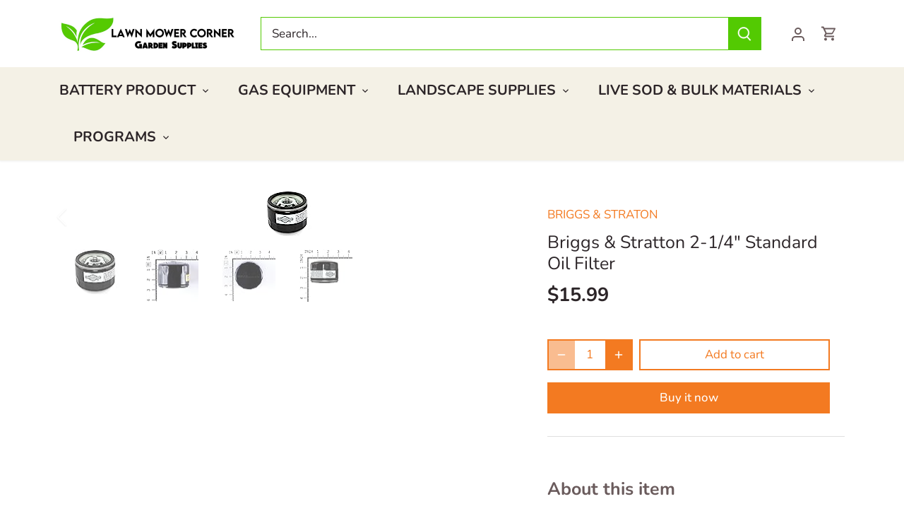

--- FILE ---
content_type: text/html; charset=utf-8
request_url: https://www.lawnmowercornerusa.com/products/briggs-stratton-2-1-4-standard-oil-filter
body_size: 26324
content:
<!doctype html>
<html class="no-js" lang="en">
<head>
  <!-- Canopy 5.1.0 -->

  <meta charset="utf-8" />
<meta name="viewport" content="width=device-width,initial-scale=1.0" />
<meta http-equiv="X-UA-Compatible" content="IE=edge">

<link rel="preconnect" href="https://cdn.shopify.com" crossorigin>
<link rel="preconnect" href="https://fonts.shopify.com" crossorigin>
<link rel="preconnect" href="https://monorail-edge.shopifysvc.com"><link rel="preload" as="font" href="//www.lawnmowercornerusa.com/cdn/fonts/nunito/nunito_n4.fc49103dc396b42cae9460289072d384b6c6eb63.woff2" type="font/woff2" crossorigin><link rel="preload" as="font" href="//www.lawnmowercornerusa.com/cdn/fonts/nunito/nunito_n7.37cf9b8cf43b3322f7e6e13ad2aad62ab5dc9109.woff2" type="font/woff2" crossorigin><link rel="preload" as="font" href="//www.lawnmowercornerusa.com/cdn/fonts/nunito/nunito_n7.37cf9b8cf43b3322f7e6e13ad2aad62ab5dc9109.woff2" type="font/woff2" crossorigin><link rel="preload" as="font" href="//www.lawnmowercornerusa.com/cdn/fonts/nunito/nunito_n7.37cf9b8cf43b3322f7e6e13ad2aad62ab5dc9109.woff2" type="font/woff2" crossorigin><link rel="preload" href="//www.lawnmowercornerusa.com/cdn/shop/t/6/assets/vendor.min.js?v=137803223016851922661696970373" as="script">
<link rel="preload" href="//www.lawnmowercornerusa.com/cdn/shop/t/6/assets/theme.js?v=102756645768366188701696970373" as="script"><link rel="canonical" href="https://www.lawnmowercornerusa.com/products/briggs-stratton-2-1-4-standard-oil-filter" /><link rel="icon" href="//www.lawnmowercornerusa.com/cdn/shop/files/leaf.png?crop=center&height=48&v=1702661619&width=48" type="image/png"><meta name="description" content="About this item Genuine Briggs &amp;amp; Stratton OEM part For Extended Life Series Genuine Briggs &amp;amp; Stratton OEM Part Before buying, please check part compatibility via your engine&#39;s Operator&#39;s Manual or Illustrated Parts List available on the Briggs &amp;amp; Stratton website">

  <meta name="theme-color" content="#f37a21">

  <title>
    Briggs &amp; Stratton 2-1/4&quot; Standard Oil Filter &ndash; lawnmowercornerUSA.com
  </title>

  <meta property="og:site_name" content="lawnmowercornerUSA.com">
<meta property="og:url" content="https://www.lawnmowercornerusa.com/products/briggs-stratton-2-1-4-standard-oil-filter">
<meta property="og:title" content="Briggs &amp; Stratton 2-1/4&quot; Standard Oil Filter">
<meta property="og:type" content="product">
<meta property="og:description" content="About this item Genuine Briggs &amp;amp; Stratton OEM part For Extended Life Series Genuine Briggs &amp;amp; Stratton OEM Part Before buying, please check part compatibility via your engine&#39;s Operator&#39;s Manual or Illustrated Parts List available on the Briggs &amp;amp; Stratton website"><meta property="og:image" content="http://www.lawnmowercornerusa.com/cdn/shop/files/B_Soilfilter_1200x1200.jpg?v=1696952102">
  <meta property="og:image:secure_url" content="https://www.lawnmowercornerusa.com/cdn/shop/files/B_Soilfilter_1200x1200.jpg?v=1696952102">
  <meta property="og:image:width" content="75">
  <meta property="og:image:height" content="75"><meta property="og:price:amount" content="15.99">
  <meta property="og:price:currency" content="USD"><meta name="twitter:card" content="summary_large_image">
<meta name="twitter:title" content="Briggs &amp; Stratton 2-1/4&quot; Standard Oil Filter">
<meta name="twitter:description" content="About this item Genuine Briggs &amp;amp; Stratton OEM part For Extended Life Series Genuine Briggs &amp;amp; Stratton OEM Part Before buying, please check part compatibility via your engine&#39;s Operator&#39;s Manual or Illustrated Parts List available on the Briggs &amp;amp; Stratton website">

<style>
    @font-face {
  font-family: Nunito;
  font-weight: 400;
  font-style: normal;
  font-display: fallback;
  src: url("//www.lawnmowercornerusa.com/cdn/fonts/nunito/nunito_n4.fc49103dc396b42cae9460289072d384b6c6eb63.woff2") format("woff2"),
       url("//www.lawnmowercornerusa.com/cdn/fonts/nunito/nunito_n4.5d26d13beeac3116db2479e64986cdeea4c8fbdd.woff") format("woff");
}

    @font-face {
  font-family: Nunito;
  font-weight: 700;
  font-style: normal;
  font-display: fallback;
  src: url("//www.lawnmowercornerusa.com/cdn/fonts/nunito/nunito_n7.37cf9b8cf43b3322f7e6e13ad2aad62ab5dc9109.woff2") format("woff2"),
       url("//www.lawnmowercornerusa.com/cdn/fonts/nunito/nunito_n7.45cfcfadc6630011252d54d5f5a2c7c98f60d5de.woff") format("woff");
}

    @font-face {
  font-family: Nunito;
  font-weight: 500;
  font-style: normal;
  font-display: fallback;
  src: url("//www.lawnmowercornerusa.com/cdn/fonts/nunito/nunito_n5.a0f0edcf8fc7e6ef641de980174adff4690e50c2.woff2") format("woff2"),
       url("//www.lawnmowercornerusa.com/cdn/fonts/nunito/nunito_n5.b31690ac83c982675aeba15b7e6c0a6ec38755b3.woff") format("woff");
}

    @font-face {
  font-family: Nunito;
  font-weight: 400;
  font-style: italic;
  font-display: fallback;
  src: url("//www.lawnmowercornerusa.com/cdn/fonts/nunito/nunito_i4.fd53bf99043ab6c570187ed42d1b49192135de96.woff2") format("woff2"),
       url("//www.lawnmowercornerusa.com/cdn/fonts/nunito/nunito_i4.cb3876a003a73aaae5363bb3e3e99d45ec598cc6.woff") format("woff");
}

    @font-face {
  font-family: Nunito;
  font-weight: 700;
  font-style: italic;
  font-display: fallback;
  src: url("//www.lawnmowercornerusa.com/cdn/fonts/nunito/nunito_i7.3f8ba2027bc9ceb1b1764ecab15bae73f86c4632.woff2") format("woff2"),
       url("//www.lawnmowercornerusa.com/cdn/fonts/nunito/nunito_i7.82bfb5f86ec77ada3c9f660da22064c2e46e1469.woff") format("woff");
}

    @font-face {
  font-family: Nunito;
  font-weight: 700;
  font-style: normal;
  font-display: fallback;
  src: url("//www.lawnmowercornerusa.com/cdn/fonts/nunito/nunito_n7.37cf9b8cf43b3322f7e6e13ad2aad62ab5dc9109.woff2") format("woff2"),
       url("//www.lawnmowercornerusa.com/cdn/fonts/nunito/nunito_n7.45cfcfadc6630011252d54d5f5a2c7c98f60d5de.woff") format("woff");
}

    @font-face {
  font-family: Nunito;
  font-weight: 700;
  font-style: normal;
  font-display: fallback;
  src: url("//www.lawnmowercornerusa.com/cdn/fonts/nunito/nunito_n7.37cf9b8cf43b3322f7e6e13ad2aad62ab5dc9109.woff2") format("woff2"),
       url("//www.lawnmowercornerusa.com/cdn/fonts/nunito/nunito_n7.45cfcfadc6630011252d54d5f5a2c7c98f60d5de.woff") format("woff");
}

    @font-face {
  font-family: Nunito;
  font-weight: 700;
  font-style: normal;
  font-display: fallback;
  src: url("//www.lawnmowercornerusa.com/cdn/fonts/nunito/nunito_n7.37cf9b8cf43b3322f7e6e13ad2aad62ab5dc9109.woff2") format("woff2"),
       url("//www.lawnmowercornerusa.com/cdn/fonts/nunito/nunito_n7.45cfcfadc6630011252d54d5f5a2c7c98f60d5de.woff") format("woff");
}

    @font-face {
  font-family: Nunito;
  font-weight: 600;
  font-style: normal;
  font-display: fallback;
  src: url("//www.lawnmowercornerusa.com/cdn/fonts/nunito/nunito_n6.1a6c50dce2e2b3b0d31e02dbd9146b5064bea503.woff2") format("woff2"),
       url("//www.lawnmowercornerusa.com/cdn/fonts/nunito/nunito_n6.6b124f3eac46044b98c99f2feb057208e260962f.woff") format("woff");
}

  </style>

  <link href="//www.lawnmowercornerusa.com/cdn/shop/t/6/assets/styles.css?v=155137323367159502611702679712" rel="stylesheet" type="text/css" media="all" />

  <script>
    document.documentElement.className = document.documentElement.className.replace('no-js', 'js');
    window.theme = window.theme || {};
    
    theme.money_format_with_code_preference = "${{amount}}";
    
    theme.money_format = "${{amount}}";
    theme.customerIsLoggedIn = false;

    
      theme.shippingCalcMoneyFormat = "${{amount}}";
    

    theme.strings = {
      previous: "Previous",
      next: "Next",
      close: "Close",
      addressError: "Error looking up that address",
      addressNoResults: "No results for that address",
      addressQueryLimit: "You have exceeded the Google API usage limit. Consider upgrading to a \u003ca href=\"https:\/\/developers.google.com\/maps\/premium\/usage-limits\"\u003ePremium Plan\u003c\/a\u003e.",
      authError: "There was a problem authenticating your Google Maps API Key.",
      shippingCalcSubmitButton: "Calculate shipping",
      shippingCalcSubmitButtonDisabled: "Calculating...",
      infiniteScrollCollectionLoading: "Loading more items...",
      infiniteScrollCollectionFinishedMsg : "No more items",
      infiniteScrollBlogLoading: "Loading more articles...",
      infiniteScrollBlogFinishedMsg : "No more articles",
      blogsShowTags: "Show tags",
      priceNonExistent: "Unavailable",
      buttonDefault: "Add to cart",
      buttonNoStock: "Out of stock",
      buttonNoVariant: "Unavailable",
      unitPriceSeparator: " \/ ",
      onlyXLeft: "[[ quantity ]] in stock",
      productAddingToCart: "Adding",
      productAddedToCart: "Added",
      quickbuyAdded: "Added to cart",
      cartSummary: "View cart",
      cartContinue: "Continue shopping",
      colorBoxPrevious: "Previous",
      colorBoxNext: "Next",
      colorBoxClose: "Close",
      imageSlider: "Image slider",
      confirmEmptyCart: "Are you sure you want to empty your cart?",
      inYourCart: "In your cart",
      removeFromCart: "Remove from cart",
      clearAll: "Clear all",
      layout_live_search_see_all: "See all results",
      general_quick_search_pages: "Pages",
      general_quick_search_no_results: "Sorry, we couldn\u0026#39;t find any results",
      products_labels_sold_out: "Sold Out",
      products_labels_sale: "Sale",
      maximumQuantity: "You can only have [quantity] in your cart",
      fullDetails: "Full details",
      cartConfirmRemove: "Are you sure you want to remove this item?"
    };

    theme.routes = {
      root_url: '/',
      account_url: '/account',
      account_login_url: 'https://shopify.com/56144003142/account?locale=en&region_country=US',
      account_logout_url: '/account/logout',
      account_recover_url: '/account/recover',
      account_register_url: 'https://shopify.com/56144003142/account?locale=en',
      account_addresses_url: '/account/addresses',
      collections_url: '/collections',
      all_products_collection_url: '/collections/all',
      search_url: '/search',
      cart_url: '/cart',
      cart_add_url: '/cart/add',
      cart_change_url: '/cart/change',
      cart_clear_url: '/cart/clear'
    };

    theme.scripts = {
      masonry: "\/\/www.lawnmowercornerusa.com\/cdn\/shop\/t\/6\/assets\/masonry.v3.2.2.min.js?v=35330930116813290231696970373",
      jqueryInfiniteScroll: "\/\/www.lawnmowercornerusa.com\/cdn\/shop\/t\/6\/assets\/jquery.infinitescroll.2.1.0.min.js?v=12654699346475808781696970373",
      underscore: "\/\/cdnjs.cloudflare.com\/ajax\/libs\/underscore.js\/1.6.0\/underscore-min.js",
      shopifyCommon: "\/\/www.lawnmowercornerusa.com\/cdn\/shopifycloud\/storefront\/assets\/themes_support\/shopify_common-5f594365.js",
      jqueryCart: "\/\/www.lawnmowercornerusa.com\/cdn\/shop\/t\/6\/assets\/shipping-calculator.v1.0.min.js?v=54722302898366399871696970373"
    };

    theme.settings = {
      cartType: "drawer-standard",
      openCartDrawerOnMob: true,
      quickBuyType: "in-page",
      superscriptDecimals: false,
      currencyCodeEnabled: false
    }
  </script><script>window.performance && window.performance.mark && window.performance.mark('shopify.content_for_header.start');</script><meta id="shopify-digital-wallet" name="shopify-digital-wallet" content="/56144003142/digital_wallets/dialog">
<link rel="alternate" type="application/json+oembed" href="https://www.lawnmowercornerusa.com/products/briggs-stratton-2-1-4-standard-oil-filter.oembed">
<script async="async" src="/checkouts/internal/preloads.js?locale=en-US"></script>
<script id="shopify-features" type="application/json">{"accessToken":"0db1c4e9c5f8f018f84e8535afa9d838","betas":["rich-media-storefront-analytics"],"domain":"www.lawnmowercornerusa.com","predictiveSearch":true,"shopId":56144003142,"locale":"en"}</script>
<script>var Shopify = Shopify || {};
Shopify.shop = "lawnmowercornerusa-com.myshopify.com";
Shopify.locale = "en";
Shopify.currency = {"active":"USD","rate":"1.0"};
Shopify.country = "US";
Shopify.theme = {"name":"Updated copy of Canopy","id":124279914566,"schema_name":"Canopy","schema_version":"5.1.0","theme_store_id":732,"role":"main"};
Shopify.theme.handle = "null";
Shopify.theme.style = {"id":null,"handle":null};
Shopify.cdnHost = "www.lawnmowercornerusa.com/cdn";
Shopify.routes = Shopify.routes || {};
Shopify.routes.root = "/";</script>
<script type="module">!function(o){(o.Shopify=o.Shopify||{}).modules=!0}(window);</script>
<script>!function(o){function n(){var o=[];function n(){o.push(Array.prototype.slice.apply(arguments))}return n.q=o,n}var t=o.Shopify=o.Shopify||{};t.loadFeatures=n(),t.autoloadFeatures=n()}(window);</script>
<script id="shop-js-analytics" type="application/json">{"pageType":"product"}</script>
<script defer="defer" async type="module" src="//www.lawnmowercornerusa.com/cdn/shopifycloud/shop-js/modules/v2/client.init-shop-cart-sync_C5BV16lS.en.esm.js"></script>
<script defer="defer" async type="module" src="//www.lawnmowercornerusa.com/cdn/shopifycloud/shop-js/modules/v2/chunk.common_CygWptCX.esm.js"></script>
<script type="module">
  await import("//www.lawnmowercornerusa.com/cdn/shopifycloud/shop-js/modules/v2/client.init-shop-cart-sync_C5BV16lS.en.esm.js");
await import("//www.lawnmowercornerusa.com/cdn/shopifycloud/shop-js/modules/v2/chunk.common_CygWptCX.esm.js");

  window.Shopify.SignInWithShop?.initShopCartSync?.({"fedCMEnabled":true,"windoidEnabled":true});

</script>
<script id="__st">var __st={"a":56144003142,"offset":-28800,"reqid":"5294d7a0-5a70-456a-a084-6c6aefd8d4aa-1768772398","pageurl":"www.lawnmowercornerusa.com\/products\/briggs-stratton-2-1-4-standard-oil-filter","u":"6fb166f941ff","p":"product","rtyp":"product","rid":7179923095622};</script>
<script>window.ShopifyPaypalV4VisibilityTracking = true;</script>
<script id="captcha-bootstrap">!function(){'use strict';const t='contact',e='account',n='new_comment',o=[[t,t],['blogs',n],['comments',n],[t,'customer']],c=[[e,'customer_login'],[e,'guest_login'],[e,'recover_customer_password'],[e,'create_customer']],r=t=>t.map((([t,e])=>`form[action*='/${t}']:not([data-nocaptcha='true']) input[name='form_type'][value='${e}']`)).join(','),a=t=>()=>t?[...document.querySelectorAll(t)].map((t=>t.form)):[];function s(){const t=[...o],e=r(t);return a(e)}const i='password',u='form_key',d=['recaptcha-v3-token','g-recaptcha-response','h-captcha-response',i],f=()=>{try{return window.sessionStorage}catch{return}},m='__shopify_v',_=t=>t.elements[u];function p(t,e,n=!1){try{const o=window.sessionStorage,c=JSON.parse(o.getItem(e)),{data:r}=function(t){const{data:e,action:n}=t;return t[m]||n?{data:e,action:n}:{data:t,action:n}}(c);for(const[e,n]of Object.entries(r))t.elements[e]&&(t.elements[e].value=n);n&&o.removeItem(e)}catch(o){console.error('form repopulation failed',{error:o})}}const l='form_type',E='cptcha';function T(t){t.dataset[E]=!0}const w=window,h=w.document,L='Shopify',v='ce_forms',y='captcha';let A=!1;((t,e)=>{const n=(g='f06e6c50-85a8-45c8-87d0-21a2b65856fe',I='https://cdn.shopify.com/shopifycloud/storefront-forms-hcaptcha/ce_storefront_forms_captcha_hcaptcha.v1.5.2.iife.js',D={infoText:'Protected by hCaptcha',privacyText:'Privacy',termsText:'Terms'},(t,e,n)=>{const o=w[L][v],c=o.bindForm;if(c)return c(t,g,e,D).then(n);var r;o.q.push([[t,g,e,D],n]),r=I,A||(h.body.append(Object.assign(h.createElement('script'),{id:'captcha-provider',async:!0,src:r})),A=!0)});var g,I,D;w[L]=w[L]||{},w[L][v]=w[L][v]||{},w[L][v].q=[],w[L][y]=w[L][y]||{},w[L][y].protect=function(t,e){n(t,void 0,e),T(t)},Object.freeze(w[L][y]),function(t,e,n,w,h,L){const[v,y,A,g]=function(t,e,n){const i=e?o:[],u=t?c:[],d=[...i,...u],f=r(d),m=r(i),_=r(d.filter((([t,e])=>n.includes(e))));return[a(f),a(m),a(_),s()]}(w,h,L),I=t=>{const e=t.target;return e instanceof HTMLFormElement?e:e&&e.form},D=t=>v().includes(t);t.addEventListener('submit',(t=>{const e=I(t);if(!e)return;const n=D(e)&&!e.dataset.hcaptchaBound&&!e.dataset.recaptchaBound,o=_(e),c=g().includes(e)&&(!o||!o.value);(n||c)&&t.preventDefault(),c&&!n&&(function(t){try{if(!f())return;!function(t){const e=f();if(!e)return;const n=_(t);if(!n)return;const o=n.value;o&&e.removeItem(o)}(t);const e=Array.from(Array(32),(()=>Math.random().toString(36)[2])).join('');!function(t,e){_(t)||t.append(Object.assign(document.createElement('input'),{type:'hidden',name:u})),t.elements[u].value=e}(t,e),function(t,e){const n=f();if(!n)return;const o=[...t.querySelectorAll(`input[type='${i}']`)].map((({name:t})=>t)),c=[...d,...o],r={};for(const[a,s]of new FormData(t).entries())c.includes(a)||(r[a]=s);n.setItem(e,JSON.stringify({[m]:1,action:t.action,data:r}))}(t,e)}catch(e){console.error('failed to persist form',e)}}(e),e.submit())}));const S=(t,e)=>{t&&!t.dataset[E]&&(n(t,e.some((e=>e===t))),T(t))};for(const o of['focusin','change'])t.addEventListener(o,(t=>{const e=I(t);D(e)&&S(e,y())}));const B=e.get('form_key'),M=e.get(l),P=B&&M;t.addEventListener('DOMContentLoaded',(()=>{const t=y();if(P)for(const e of t)e.elements[l].value===M&&p(e,B);[...new Set([...A(),...v().filter((t=>'true'===t.dataset.shopifyCaptcha))])].forEach((e=>S(e,t)))}))}(h,new URLSearchParams(w.location.search),n,t,e,['guest_login'])})(!0,!0)}();</script>
<script integrity="sha256-4kQ18oKyAcykRKYeNunJcIwy7WH5gtpwJnB7kiuLZ1E=" data-source-attribution="shopify.loadfeatures" defer="defer" src="//www.lawnmowercornerusa.com/cdn/shopifycloud/storefront/assets/storefront/load_feature-a0a9edcb.js" crossorigin="anonymous"></script>
<script data-source-attribution="shopify.dynamic_checkout.dynamic.init">var Shopify=Shopify||{};Shopify.PaymentButton=Shopify.PaymentButton||{isStorefrontPortableWallets:!0,init:function(){window.Shopify.PaymentButton.init=function(){};var t=document.createElement("script");t.src="https://www.lawnmowercornerusa.com/cdn/shopifycloud/portable-wallets/latest/portable-wallets.en.js",t.type="module",document.head.appendChild(t)}};
</script>
<script data-source-attribution="shopify.dynamic_checkout.buyer_consent">
  function portableWalletsHideBuyerConsent(e){var t=document.getElementById("shopify-buyer-consent"),n=document.getElementById("shopify-subscription-policy-button");t&&n&&(t.classList.add("hidden"),t.setAttribute("aria-hidden","true"),n.removeEventListener("click",e))}function portableWalletsShowBuyerConsent(e){var t=document.getElementById("shopify-buyer-consent"),n=document.getElementById("shopify-subscription-policy-button");t&&n&&(t.classList.remove("hidden"),t.removeAttribute("aria-hidden"),n.addEventListener("click",e))}window.Shopify?.PaymentButton&&(window.Shopify.PaymentButton.hideBuyerConsent=portableWalletsHideBuyerConsent,window.Shopify.PaymentButton.showBuyerConsent=portableWalletsShowBuyerConsent);
</script>
<script>
  function portableWalletsCleanup(e){e&&e.src&&console.error("Failed to load portable wallets script "+e.src);var t=document.querySelectorAll("shopify-accelerated-checkout .shopify-payment-button__skeleton, shopify-accelerated-checkout-cart .wallet-cart-button__skeleton"),e=document.getElementById("shopify-buyer-consent");for(let e=0;e<t.length;e++)t[e].remove();e&&e.remove()}function portableWalletsNotLoadedAsModule(e){e instanceof ErrorEvent&&"string"==typeof e.message&&e.message.includes("import.meta")&&"string"==typeof e.filename&&e.filename.includes("portable-wallets")&&(window.removeEventListener("error",portableWalletsNotLoadedAsModule),window.Shopify.PaymentButton.failedToLoad=e,"loading"===document.readyState?document.addEventListener("DOMContentLoaded",window.Shopify.PaymentButton.init):window.Shopify.PaymentButton.init())}window.addEventListener("error",portableWalletsNotLoadedAsModule);
</script>

<script type="module" src="https://www.lawnmowercornerusa.com/cdn/shopifycloud/portable-wallets/latest/portable-wallets.en.js" onError="portableWalletsCleanup(this)" crossorigin="anonymous"></script>
<script nomodule>
  document.addEventListener("DOMContentLoaded", portableWalletsCleanup);
</script>

<link id="shopify-accelerated-checkout-styles" rel="stylesheet" media="screen" href="https://www.lawnmowercornerusa.com/cdn/shopifycloud/portable-wallets/latest/accelerated-checkout-backwards-compat.css" crossorigin="anonymous">
<style id="shopify-accelerated-checkout-cart">
        #shopify-buyer-consent {
  margin-top: 1em;
  display: inline-block;
  width: 100%;
}

#shopify-buyer-consent.hidden {
  display: none;
}

#shopify-subscription-policy-button {
  background: none;
  border: none;
  padding: 0;
  text-decoration: underline;
  font-size: inherit;
  cursor: pointer;
}

#shopify-subscription-policy-button::before {
  box-shadow: none;
}

      </style>

<script>window.performance && window.performance.mark && window.performance.mark('shopify.content_for_header.end');</script>
<link href="https://monorail-edge.shopifysvc.com" rel="dns-prefetch">
<script>(function(){if ("sendBeacon" in navigator && "performance" in window) {try {var session_token_from_headers = performance.getEntriesByType('navigation')[0].serverTiming.find(x => x.name == '_s').description;} catch {var session_token_from_headers = undefined;}var session_cookie_matches = document.cookie.match(/_shopify_s=([^;]*)/);var session_token_from_cookie = session_cookie_matches && session_cookie_matches.length === 2 ? session_cookie_matches[1] : "";var session_token = session_token_from_headers || session_token_from_cookie || "";function handle_abandonment_event(e) {var entries = performance.getEntries().filter(function(entry) {return /monorail-edge.shopifysvc.com/.test(entry.name);});if (!window.abandonment_tracked && entries.length === 0) {window.abandonment_tracked = true;var currentMs = Date.now();var navigation_start = performance.timing.navigationStart;var payload = {shop_id: 56144003142,url: window.location.href,navigation_start,duration: currentMs - navigation_start,session_token,page_type: "product"};window.navigator.sendBeacon("https://monorail-edge.shopifysvc.com/v1/produce", JSON.stringify({schema_id: "online_store_buyer_site_abandonment/1.1",payload: payload,metadata: {event_created_at_ms: currentMs,event_sent_at_ms: currentMs}}));}}window.addEventListener('pagehide', handle_abandonment_event);}}());</script>
<script id="web-pixels-manager-setup">(function e(e,d,r,n,o){if(void 0===o&&(o={}),!Boolean(null===(a=null===(i=window.Shopify)||void 0===i?void 0:i.analytics)||void 0===a?void 0:a.replayQueue)){var i,a;window.Shopify=window.Shopify||{};var t=window.Shopify;t.analytics=t.analytics||{};var s=t.analytics;s.replayQueue=[],s.publish=function(e,d,r){return s.replayQueue.push([e,d,r]),!0};try{self.performance.mark("wpm:start")}catch(e){}var l=function(){var e={modern:/Edge?\/(1{2}[4-9]|1[2-9]\d|[2-9]\d{2}|\d{4,})\.\d+(\.\d+|)|Firefox\/(1{2}[4-9]|1[2-9]\d|[2-9]\d{2}|\d{4,})\.\d+(\.\d+|)|Chrom(ium|e)\/(9{2}|\d{3,})\.\d+(\.\d+|)|(Maci|X1{2}).+ Version\/(15\.\d+|(1[6-9]|[2-9]\d|\d{3,})\.\d+)([,.]\d+|)( \(\w+\)|)( Mobile\/\w+|) Safari\/|Chrome.+OPR\/(9{2}|\d{3,})\.\d+\.\d+|(CPU[ +]OS|iPhone[ +]OS|CPU[ +]iPhone|CPU IPhone OS|CPU iPad OS)[ +]+(15[._]\d+|(1[6-9]|[2-9]\d|\d{3,})[._]\d+)([._]\d+|)|Android:?[ /-](13[3-9]|1[4-9]\d|[2-9]\d{2}|\d{4,})(\.\d+|)(\.\d+|)|Android.+Firefox\/(13[5-9]|1[4-9]\d|[2-9]\d{2}|\d{4,})\.\d+(\.\d+|)|Android.+Chrom(ium|e)\/(13[3-9]|1[4-9]\d|[2-9]\d{2}|\d{4,})\.\d+(\.\d+|)|SamsungBrowser\/([2-9]\d|\d{3,})\.\d+/,legacy:/Edge?\/(1[6-9]|[2-9]\d|\d{3,})\.\d+(\.\d+|)|Firefox\/(5[4-9]|[6-9]\d|\d{3,})\.\d+(\.\d+|)|Chrom(ium|e)\/(5[1-9]|[6-9]\d|\d{3,})\.\d+(\.\d+|)([\d.]+$|.*Safari\/(?![\d.]+ Edge\/[\d.]+$))|(Maci|X1{2}).+ Version\/(10\.\d+|(1[1-9]|[2-9]\d|\d{3,})\.\d+)([,.]\d+|)( \(\w+\)|)( Mobile\/\w+|) Safari\/|Chrome.+OPR\/(3[89]|[4-9]\d|\d{3,})\.\d+\.\d+|(CPU[ +]OS|iPhone[ +]OS|CPU[ +]iPhone|CPU IPhone OS|CPU iPad OS)[ +]+(10[._]\d+|(1[1-9]|[2-9]\d|\d{3,})[._]\d+)([._]\d+|)|Android:?[ /-](13[3-9]|1[4-9]\d|[2-9]\d{2}|\d{4,})(\.\d+|)(\.\d+|)|Mobile Safari.+OPR\/([89]\d|\d{3,})\.\d+\.\d+|Android.+Firefox\/(13[5-9]|1[4-9]\d|[2-9]\d{2}|\d{4,})\.\d+(\.\d+|)|Android.+Chrom(ium|e)\/(13[3-9]|1[4-9]\d|[2-9]\d{2}|\d{4,})\.\d+(\.\d+|)|Android.+(UC? ?Browser|UCWEB|U3)[ /]?(15\.([5-9]|\d{2,})|(1[6-9]|[2-9]\d|\d{3,})\.\d+)\.\d+|SamsungBrowser\/(5\.\d+|([6-9]|\d{2,})\.\d+)|Android.+MQ{2}Browser\/(14(\.(9|\d{2,})|)|(1[5-9]|[2-9]\d|\d{3,})(\.\d+|))(\.\d+|)|K[Aa][Ii]OS\/(3\.\d+|([4-9]|\d{2,})\.\d+)(\.\d+|)/},d=e.modern,r=e.legacy,n=navigator.userAgent;return n.match(d)?"modern":n.match(r)?"legacy":"unknown"}(),u="modern"===l?"modern":"legacy",c=(null!=n?n:{modern:"",legacy:""})[u],f=function(e){return[e.baseUrl,"/wpm","/b",e.hashVersion,"modern"===e.buildTarget?"m":"l",".js"].join("")}({baseUrl:d,hashVersion:r,buildTarget:u}),m=function(e){var d=e.version,r=e.bundleTarget,n=e.surface,o=e.pageUrl,i=e.monorailEndpoint;return{emit:function(e){var a=e.status,t=e.errorMsg,s=(new Date).getTime(),l=JSON.stringify({metadata:{event_sent_at_ms:s},events:[{schema_id:"web_pixels_manager_load/3.1",payload:{version:d,bundle_target:r,page_url:o,status:a,surface:n,error_msg:t},metadata:{event_created_at_ms:s}}]});if(!i)return console&&console.warn&&console.warn("[Web Pixels Manager] No Monorail endpoint provided, skipping logging."),!1;try{return self.navigator.sendBeacon.bind(self.navigator)(i,l)}catch(e){}var u=new XMLHttpRequest;try{return u.open("POST",i,!0),u.setRequestHeader("Content-Type","text/plain"),u.send(l),!0}catch(e){return console&&console.warn&&console.warn("[Web Pixels Manager] Got an unhandled error while logging to Monorail."),!1}}}}({version:r,bundleTarget:l,surface:e.surface,pageUrl:self.location.href,monorailEndpoint:e.monorailEndpoint});try{o.browserTarget=l,function(e){var d=e.src,r=e.async,n=void 0===r||r,o=e.onload,i=e.onerror,a=e.sri,t=e.scriptDataAttributes,s=void 0===t?{}:t,l=document.createElement("script"),u=document.querySelector("head"),c=document.querySelector("body");if(l.async=n,l.src=d,a&&(l.integrity=a,l.crossOrigin="anonymous"),s)for(var f in s)if(Object.prototype.hasOwnProperty.call(s,f))try{l.dataset[f]=s[f]}catch(e){}if(o&&l.addEventListener("load",o),i&&l.addEventListener("error",i),u)u.appendChild(l);else{if(!c)throw new Error("Did not find a head or body element to append the script");c.appendChild(l)}}({src:f,async:!0,onload:function(){if(!function(){var e,d;return Boolean(null===(d=null===(e=window.Shopify)||void 0===e?void 0:e.analytics)||void 0===d?void 0:d.initialized)}()){var d=window.webPixelsManager.init(e)||void 0;if(d){var r=window.Shopify.analytics;r.replayQueue.forEach((function(e){var r=e[0],n=e[1],o=e[2];d.publishCustomEvent(r,n,o)})),r.replayQueue=[],r.publish=d.publishCustomEvent,r.visitor=d.visitor,r.initialized=!0}}},onerror:function(){return m.emit({status:"failed",errorMsg:"".concat(f," has failed to load")})},sri:function(e){var d=/^sha384-[A-Za-z0-9+/=]+$/;return"string"==typeof e&&d.test(e)}(c)?c:"",scriptDataAttributes:o}),m.emit({status:"loading"})}catch(e){m.emit({status:"failed",errorMsg:(null==e?void 0:e.message)||"Unknown error"})}}})({shopId: 56144003142,storefrontBaseUrl: "https://www.lawnmowercornerusa.com",extensionsBaseUrl: "https://extensions.shopifycdn.com/cdn/shopifycloud/web-pixels-manager",monorailEndpoint: "https://monorail-edge.shopifysvc.com/unstable/produce_batch",surface: "storefront-renderer",enabledBetaFlags: ["2dca8a86"],webPixelsConfigList: [{"id":"shopify-app-pixel","configuration":"{}","eventPayloadVersion":"v1","runtimeContext":"STRICT","scriptVersion":"0450","apiClientId":"shopify-pixel","type":"APP","privacyPurposes":["ANALYTICS","MARKETING"]},{"id":"shopify-custom-pixel","eventPayloadVersion":"v1","runtimeContext":"LAX","scriptVersion":"0450","apiClientId":"shopify-pixel","type":"CUSTOM","privacyPurposes":["ANALYTICS","MARKETING"]}],isMerchantRequest: false,initData: {"shop":{"name":"lawnmowercornerUSA.com","paymentSettings":{"currencyCode":"USD"},"myshopifyDomain":"lawnmowercornerusa-com.myshopify.com","countryCode":"US","storefrontUrl":"https:\/\/www.lawnmowercornerusa.com"},"customer":null,"cart":null,"checkout":null,"productVariants":[{"price":{"amount":15.99,"currencyCode":"USD"},"product":{"title":"Briggs \u0026 Stratton 2-1\/4\" Standard Oil Filter","vendor":"BRIGGS \u0026 STRATON","id":"7179923095622","untranslatedTitle":"Briggs \u0026 Stratton 2-1\/4\" Standard Oil Filter","url":"\/products\/briggs-stratton-2-1-4-standard-oil-filter","type":""},"id":"40733417635910","image":{"src":"\/\/www.lawnmowercornerusa.com\/cdn\/shop\/files\/B_Soilfilter.jpg?v=1696952102"},"sku":"","title":"Default Title","untranslatedTitle":"Default Title"}],"purchasingCompany":null},},"https://www.lawnmowercornerusa.com/cdn","fcfee988w5aeb613cpc8e4bc33m6693e112",{"modern":"","legacy":""},{"shopId":"56144003142","storefrontBaseUrl":"https:\/\/www.lawnmowercornerusa.com","extensionBaseUrl":"https:\/\/extensions.shopifycdn.com\/cdn\/shopifycloud\/web-pixels-manager","surface":"storefront-renderer","enabledBetaFlags":"[\"2dca8a86\"]","isMerchantRequest":"false","hashVersion":"fcfee988w5aeb613cpc8e4bc33m6693e112","publish":"custom","events":"[[\"page_viewed\",{}],[\"product_viewed\",{\"productVariant\":{\"price\":{\"amount\":15.99,\"currencyCode\":\"USD\"},\"product\":{\"title\":\"Briggs \u0026 Stratton 2-1\/4\\\" Standard Oil Filter\",\"vendor\":\"BRIGGS \u0026 STRATON\",\"id\":\"7179923095622\",\"untranslatedTitle\":\"Briggs \u0026 Stratton 2-1\/4\\\" Standard Oil Filter\",\"url\":\"\/products\/briggs-stratton-2-1-4-standard-oil-filter\",\"type\":\"\"},\"id\":\"40733417635910\",\"image\":{\"src\":\"\/\/www.lawnmowercornerusa.com\/cdn\/shop\/files\/B_Soilfilter.jpg?v=1696952102\"},\"sku\":\"\",\"title\":\"Default Title\",\"untranslatedTitle\":\"Default Title\"}}]]"});</script><script>
  window.ShopifyAnalytics = window.ShopifyAnalytics || {};
  window.ShopifyAnalytics.meta = window.ShopifyAnalytics.meta || {};
  window.ShopifyAnalytics.meta.currency = 'USD';
  var meta = {"product":{"id":7179923095622,"gid":"gid:\/\/shopify\/Product\/7179923095622","vendor":"BRIGGS \u0026 STRATON","type":"","handle":"briggs-stratton-2-1-4-standard-oil-filter","variants":[{"id":40733417635910,"price":1599,"name":"Briggs \u0026 Stratton 2-1\/4\" Standard Oil Filter","public_title":null,"sku":""}],"remote":false},"page":{"pageType":"product","resourceType":"product","resourceId":7179923095622,"requestId":"5294d7a0-5a70-456a-a084-6c6aefd8d4aa-1768772398"}};
  for (var attr in meta) {
    window.ShopifyAnalytics.meta[attr] = meta[attr];
  }
</script>
<script class="analytics">
  (function () {
    var customDocumentWrite = function(content) {
      var jquery = null;

      if (window.jQuery) {
        jquery = window.jQuery;
      } else if (window.Checkout && window.Checkout.$) {
        jquery = window.Checkout.$;
      }

      if (jquery) {
        jquery('body').append(content);
      }
    };

    var hasLoggedConversion = function(token) {
      if (token) {
        return document.cookie.indexOf('loggedConversion=' + token) !== -1;
      }
      return false;
    }

    var setCookieIfConversion = function(token) {
      if (token) {
        var twoMonthsFromNow = new Date(Date.now());
        twoMonthsFromNow.setMonth(twoMonthsFromNow.getMonth() + 2);

        document.cookie = 'loggedConversion=' + token + '; expires=' + twoMonthsFromNow;
      }
    }

    var trekkie = window.ShopifyAnalytics.lib = window.trekkie = window.trekkie || [];
    if (trekkie.integrations) {
      return;
    }
    trekkie.methods = [
      'identify',
      'page',
      'ready',
      'track',
      'trackForm',
      'trackLink'
    ];
    trekkie.factory = function(method) {
      return function() {
        var args = Array.prototype.slice.call(arguments);
        args.unshift(method);
        trekkie.push(args);
        return trekkie;
      };
    };
    for (var i = 0; i < trekkie.methods.length; i++) {
      var key = trekkie.methods[i];
      trekkie[key] = trekkie.factory(key);
    }
    trekkie.load = function(config) {
      trekkie.config = config || {};
      trekkie.config.initialDocumentCookie = document.cookie;
      var first = document.getElementsByTagName('script')[0];
      var script = document.createElement('script');
      script.type = 'text/javascript';
      script.onerror = function(e) {
        var scriptFallback = document.createElement('script');
        scriptFallback.type = 'text/javascript';
        scriptFallback.onerror = function(error) {
                var Monorail = {
      produce: function produce(monorailDomain, schemaId, payload) {
        var currentMs = new Date().getTime();
        var event = {
          schema_id: schemaId,
          payload: payload,
          metadata: {
            event_created_at_ms: currentMs,
            event_sent_at_ms: currentMs
          }
        };
        return Monorail.sendRequest("https://" + monorailDomain + "/v1/produce", JSON.stringify(event));
      },
      sendRequest: function sendRequest(endpointUrl, payload) {
        // Try the sendBeacon API
        if (window && window.navigator && typeof window.navigator.sendBeacon === 'function' && typeof window.Blob === 'function' && !Monorail.isIos12()) {
          var blobData = new window.Blob([payload], {
            type: 'text/plain'
          });

          if (window.navigator.sendBeacon(endpointUrl, blobData)) {
            return true;
          } // sendBeacon was not successful

        } // XHR beacon

        var xhr = new XMLHttpRequest();

        try {
          xhr.open('POST', endpointUrl);
          xhr.setRequestHeader('Content-Type', 'text/plain');
          xhr.send(payload);
        } catch (e) {
          console.log(e);
        }

        return false;
      },
      isIos12: function isIos12() {
        return window.navigator.userAgent.lastIndexOf('iPhone; CPU iPhone OS 12_') !== -1 || window.navigator.userAgent.lastIndexOf('iPad; CPU OS 12_') !== -1;
      }
    };
    Monorail.produce('monorail-edge.shopifysvc.com',
      'trekkie_storefront_load_errors/1.1',
      {shop_id: 56144003142,
      theme_id: 124279914566,
      app_name: "storefront",
      context_url: window.location.href,
      source_url: "//www.lawnmowercornerusa.com/cdn/s/trekkie.storefront.cd680fe47e6c39ca5d5df5f0a32d569bc48c0f27.min.js"});

        };
        scriptFallback.async = true;
        scriptFallback.src = '//www.lawnmowercornerusa.com/cdn/s/trekkie.storefront.cd680fe47e6c39ca5d5df5f0a32d569bc48c0f27.min.js';
        first.parentNode.insertBefore(scriptFallback, first);
      };
      script.async = true;
      script.src = '//www.lawnmowercornerusa.com/cdn/s/trekkie.storefront.cd680fe47e6c39ca5d5df5f0a32d569bc48c0f27.min.js';
      first.parentNode.insertBefore(script, first);
    };
    trekkie.load(
      {"Trekkie":{"appName":"storefront","development":false,"defaultAttributes":{"shopId":56144003142,"isMerchantRequest":null,"themeId":124279914566,"themeCityHash":"17803865412532098716","contentLanguage":"en","currency":"USD","eventMetadataId":"43cd5efc-c2df-4f20-96fa-f615f9fe2c43"},"isServerSideCookieWritingEnabled":true,"monorailRegion":"shop_domain","enabledBetaFlags":["65f19447"]},"Session Attribution":{},"S2S":{"facebookCapiEnabled":false,"source":"trekkie-storefront-renderer","apiClientId":580111}}
    );

    var loaded = false;
    trekkie.ready(function() {
      if (loaded) return;
      loaded = true;

      window.ShopifyAnalytics.lib = window.trekkie;

      var originalDocumentWrite = document.write;
      document.write = customDocumentWrite;
      try { window.ShopifyAnalytics.merchantGoogleAnalytics.call(this); } catch(error) {};
      document.write = originalDocumentWrite;

      window.ShopifyAnalytics.lib.page(null,{"pageType":"product","resourceType":"product","resourceId":7179923095622,"requestId":"5294d7a0-5a70-456a-a084-6c6aefd8d4aa-1768772398","shopifyEmitted":true});

      var match = window.location.pathname.match(/checkouts\/(.+)\/(thank_you|post_purchase)/)
      var token = match? match[1]: undefined;
      if (!hasLoggedConversion(token)) {
        setCookieIfConversion(token);
        window.ShopifyAnalytics.lib.track("Viewed Product",{"currency":"USD","variantId":40733417635910,"productId":7179923095622,"productGid":"gid:\/\/shopify\/Product\/7179923095622","name":"Briggs \u0026 Stratton 2-1\/4\" Standard Oil Filter","price":"15.99","sku":"","brand":"BRIGGS \u0026 STRATON","variant":null,"category":"","nonInteraction":true,"remote":false},undefined,undefined,{"shopifyEmitted":true});
      window.ShopifyAnalytics.lib.track("monorail:\/\/trekkie_storefront_viewed_product\/1.1",{"currency":"USD","variantId":40733417635910,"productId":7179923095622,"productGid":"gid:\/\/shopify\/Product\/7179923095622","name":"Briggs \u0026 Stratton 2-1\/4\" Standard Oil Filter","price":"15.99","sku":"","brand":"BRIGGS \u0026 STRATON","variant":null,"category":"","nonInteraction":true,"remote":false,"referer":"https:\/\/www.lawnmowercornerusa.com\/products\/briggs-stratton-2-1-4-standard-oil-filter"});
      }
    });


        var eventsListenerScript = document.createElement('script');
        eventsListenerScript.async = true;
        eventsListenerScript.src = "//www.lawnmowercornerusa.com/cdn/shopifycloud/storefront/assets/shop_events_listener-3da45d37.js";
        document.getElementsByTagName('head')[0].appendChild(eventsListenerScript);

})();</script>
<script
  defer
  src="https://www.lawnmowercornerusa.com/cdn/shopifycloud/perf-kit/shopify-perf-kit-3.0.4.min.js"
  data-application="storefront-renderer"
  data-shop-id="56144003142"
  data-render-region="gcp-us-central1"
  data-page-type="product"
  data-theme-instance-id="124279914566"
  data-theme-name="Canopy"
  data-theme-version="5.1.0"
  data-monorail-region="shop_domain"
  data-resource-timing-sampling-rate="10"
  data-shs="true"
  data-shs-beacon="true"
  data-shs-export-with-fetch="true"
  data-shs-logs-sample-rate="1"
  data-shs-beacon-endpoint="https://www.lawnmowercornerusa.com/api/collect"
></script>
</head><body class="template-product  "
      data-cc-animate-timeout="80">


  <script>
    document.body.classList.add("cc-animate-enabled");
  </script>


<a class="skip-link visually-hidden" href="#content">Skip to content</a>

<div id="shopify-section-cart-drawer" class="shopify-section">
<div data-section-type="cart-drawer"><div id="cart-summary" class="cart-summary cart-summary--empty cart-summary--drawer-standard ">
    <div class="cart-summary__inner" aria-live="polite">
      <a class="cart-summary__close toggle-cart-summary" href="#">
        <svg fill="#000000" height="24" viewBox="0 0 24 24" width="24" xmlns="http://www.w3.org/2000/svg">
  <title>Left</title>
  <path d="M15.41 16.09l-4.58-4.59 4.58-4.59L14 5.5l-6 6 6 6z"/><path d="M0-.5h24v24H0z" fill="none"/>
</svg>
        <span class="beside-svg">Continue shopping</span>
      </a>

      <div class="cart-summary__header cart-summary__section">
        <h5 class="cart-summary__title">Your Order</h5>
        
      </div>

      
        <div class="cart-summary__empty">
          <div class="cart-summary__section">
            <p>You have no items in your cart</p>
          </div>
        </div>
      

      

      
        <div class="cart-summary__promo cart-summary__section border-top">
          <div class="cart-promo has-tint">
            

            

            
              <div class="image-overlay overlay">
                <div class="inner">
                  
                    <h5 class="cart-promo__heading">Promotion</h5>
                  
                  
                    <div class="cart-promo__subheading">Read more</div>
                  
                </div>
              </div>
            

            
          </div>
        </div>
      
    </div>
    <script type="application/json" id="LimitedCartJson">
      {
        "items": []
      }
    </script>
  </div><!-- /#cart-summary -->
</div>



</div>

<div id="page-wrap">
  <div id="page-wrap-inner">
    <a id="page-overlay" href="#" aria-controls="mobile-nav" aria-label="Close navigation"></a>

    <div id="page-wrap-content">
      <div id="shopify-section-announcement-bar" class="shopify-section section-announcement-bar">
</div>
      <div id="shopify-section-header" class="shopify-section section-header"><style data-shopify>.logo img {
		width: 170px;
  }

  @media (min-width: 768px) {
		.logo img {
				width: 250px;
		}
  }.section-header {
			 position: -webkit-sticky;
			 position: sticky;
			 top: 0;
		}</style>
  

  

  <div class="header-container" data-section-type="header" itemscope itemtype="http://schema.org/Organization" data-cc-animate data-is-sticky="true"><div class="page-header layout-left using-compact-mobile-logo">
      <div class="toolbar-container">
        <div class="container">
          <div id="toolbar" class="toolbar cf
        	toolbar--two-cols-xs
					toolbar--two-cols
			    toolbar--text-box-large">

            <div class="toolbar-left 
						">
              <div class="mobile-toolbar">
                <a class="toggle-mob-nav" href="#" aria-controls="mobile-nav" aria-label="Open navigation">
                  <span></span>
                  <span></span>
                  <span></span>
                </a>
              </div><div class="toolbar-logo">
                    
    <div class="logo align-left">
      <meta itemprop="name" content="lawnmowercornerUSA.com">
      
        
        <a href="/" itemprop="url">
          <img src="//www.lawnmowercornerusa.com/cdn/shop/files/logo_500x.png?v=1646960385"
							 width="2163"
							 height="468"
               class="logo-desktop"
               alt="" itemprop="logo"/>

          
            <img src="//www.lawnmowercornerusa.com/cdn/shop/files/logo_bf41971f-7b3f-42db-8940-1d40d30f2abc_500x.png?v=1647015427" width="2163"
								 height="468" class="logo-mobile" alt=""/>
          
        </a>
      
    </div>
  
                  </div>
            </div>

            

            <div class="toolbar-right ">
              
                <div class="toolbar-links">
                  
<div class="main-search
			
			
				main-search--text-box-large
			"

         data-live-search="true"
         data-live-search-price="true"
         data-live-search-vendor="false"
         data-live-search-meta="true"
         data-show-sold-out-label="true"
         data-show-sale-label="false">

      <div class="main-search__container ">
        <form class="main-search__form" action="/search" method="get" autocomplete="off">
          <input type="hidden" name="type" value="product" />
          <input type="hidden" name="options[prefix]" value="last" />
          <input class="main-search__input" type="text" name="q" autocomplete="off" value="" placeholder="Search..." aria-label="Search Store" />
					
          <button type="submit" aria-label="Submit"><svg width="19px" height="21px" viewBox="0 0 19 21" version="1.1" xmlns="http://www.w3.org/2000/svg" xmlns:xlink="http://www.w3.org/1999/xlink">
  <g stroke="currentColor" stroke-width="0.5">
    <g transform="translate(0.000000, 0.472222)">
      <path d="M14.3977778,14.0103889 L19,19.0422222 L17.8135556,20.0555556 L13.224,15.0385 C11.8019062,16.0671405 10.0908414,16.619514 8.33572222,16.6165556 C3.73244444,16.6165556 0,12.8967778 0,8.30722222 C0,3.71766667 3.73244444,0 8.33572222,0 C12.939,0 16.6714444,3.71977778 16.6714444,8.30722222 C16.6739657,10.4296993 15.859848,12.4717967 14.3977778,14.0103889 Z M8.33572222,15.0585556 C12.0766111,15.0585556 15.1081667,12.0365 15.1081667,8.30827778 C15.1081667,4.58005556 12.0766111,1.558 8.33572222,1.558 C4.59483333,1.558 1.56327778,4.58005556 1.56327778,8.30827778 C1.56327778,12.0365 4.59483333,15.0585556 8.33572222,15.0585556 Z"></path>
    </g>
  </g>
</svg>
</button>
        </form>

        <div class="main_search__popup">
          <div class="main-search__results"></div>
          <div class="main-search__footer-buttons">
            <div class="all-results-container"></div>
            <a class="main-search__results-close-link btn alt outline" href="#">
              Close
            </a>
          </div>
        </div>
      </div>
    </div>
  
                </div>
              

              <div class="toolbar-icons">
                
                

                
                  <div class="hidden-search-container hidden-search-container--mob-only">
                    <a href="/search" data-show-search-form class="toolbar-search mobile-only toolbar-search--input_desktop" aria-label="Search">
                      <svg width="19px" height="21px" viewBox="0 0 19 21" version="1.1" xmlns="http://www.w3.org/2000/svg" xmlns:xlink="http://www.w3.org/1999/xlink">
  <g stroke="currentColor" stroke-width="0.5">
    <g transform="translate(0.000000, 0.472222)">
      <path d="M14.3977778,14.0103889 L19,19.0422222 L17.8135556,20.0555556 L13.224,15.0385 C11.8019062,16.0671405 10.0908414,16.619514 8.33572222,16.6165556 C3.73244444,16.6165556 0,12.8967778 0,8.30722222 C0,3.71766667 3.73244444,0 8.33572222,0 C12.939,0 16.6714444,3.71977778 16.6714444,8.30722222 C16.6739657,10.4296993 15.859848,12.4717967 14.3977778,14.0103889 Z M8.33572222,15.0585556 C12.0766111,15.0585556 15.1081667,12.0365 15.1081667,8.30827778 C15.1081667,4.58005556 12.0766111,1.558 8.33572222,1.558 C4.59483333,1.558 1.56327778,4.58005556 1.56327778,8.30827778 C1.56327778,12.0365 4.59483333,15.0585556 8.33572222,15.0585556 Z"></path>
    </g>
  </g>
</svg>

                    </a>
                    
<div class="main-search
			
			
				main-search--text-box-large
			"

         data-live-search="true"
         data-live-search-price="true"
         data-live-search-vendor="false"
         data-live-search-meta="true"
         data-show-sold-out-label="true"
         data-show-sale-label="false">

      <div class="main-search__container ">
        <form class="main-search__form" action="/search" method="get" autocomplete="off">
          <input type="hidden" name="type" value="product" />
          <input type="hidden" name="options[prefix]" value="last" />
          <input class="main-search__input" type="text" name="q" autocomplete="off" value="" placeholder="Search..." aria-label="Search Store" />
					
          <button type="submit" aria-label="Submit"><svg width="19px" height="21px" viewBox="0 0 19 21" version="1.1" xmlns="http://www.w3.org/2000/svg" xmlns:xlink="http://www.w3.org/1999/xlink">
  <g stroke="currentColor" stroke-width="0.5">
    <g transform="translate(0.000000, 0.472222)">
      <path d="M14.3977778,14.0103889 L19,19.0422222 L17.8135556,20.0555556 L13.224,15.0385 C11.8019062,16.0671405 10.0908414,16.619514 8.33572222,16.6165556 C3.73244444,16.6165556 0,12.8967778 0,8.30722222 C0,3.71766667 3.73244444,0 8.33572222,0 C12.939,0 16.6714444,3.71977778 16.6714444,8.30722222 C16.6739657,10.4296993 15.859848,12.4717967 14.3977778,14.0103889 Z M8.33572222,15.0585556 C12.0766111,15.0585556 15.1081667,12.0365 15.1081667,8.30827778 C15.1081667,4.58005556 12.0766111,1.558 8.33572222,1.558 C4.59483333,1.558 1.56327778,4.58005556 1.56327778,8.30827778 C1.56327778,12.0365 4.59483333,15.0585556 8.33572222,15.0585556 Z"></path>
    </g>
  </g>
</svg>
</button>
        </form>

        <div class="main_search__popup">
          <div class="main-search__results"></div>
          <div class="main-search__footer-buttons">
            <div class="all-results-container"></div>
            <a class="main-search__results-close-link btn alt outline" href="#">
              Close
            </a>
          </div>
        </div>
      </div>
    </div>
  
                  </div>
                

                
                  <a href="/account" class="toolbar-account" aria-label="Account">
                    <svg aria-hidden="true" focusable="false" viewBox="0 0 24 24">
  <path d="M20 21v-2a4 4 0 0 0-4-4H8a4 4 0 0 0-4 4v2"/>
  <circle cx="12" cy="7" r="4"/>
</svg>

                  </a>
                

                <span class="toolbar-cart">
								<a class="current-cart toggle-cart-summary"
                   href="/cart" title="Go to cart">
									
									<span class="current-cart-icon current-cart-icon--cart">
										
                      <svg xmlns="http://www.w3.org/2000/svg" xmlns:xlink="http://www.w3.org/1999/xlink" version="1.1" width="24" height="24"
     viewBox="0 0 24 24">
  <path d="M17,18A2,2 0 0,1 19,20A2,2 0 0,1 17,22C15.89,22 15,21.1 15,20C15,18.89 15.89,18 17,18M1,2H4.27L5.21,4H20A1,1 0 0,1 21,5C21,5.17 20.95,5.34 20.88,5.5L17.3,11.97C16.96,12.58 16.3,13 15.55,13H8.1L7.2,14.63L7.17,14.75A0.25,0.25 0 0,0 7.42,15H19V17H7C5.89,17 5,16.1 5,15C5,14.65 5.09,14.32 5.24,14.04L6.6,11.59L3,4H1V2M7,18A2,2 0 0,1 9,20A2,2 0 0,1 7,22C5.89,22 5,21.1 5,20C5,18.89 5.89,18 7,18M16,11L18.78,6H6.14L8.5,11H16Z"/>
</svg>

                    

                    
									</span>
								</a>
							</span>
              </div>
            </div>
          </div>

          
        </div>
      </div>

      <div class="container nav-container">
        <div class="logo-nav ">
          

          
            
<nav class="main-nav cf desktop align-center"
     data-col-limit="10"
     aria-label="Primary navigation"><ul>
    
<li class="nav-item first dropdown drop-norm">

        <a class="nav-item-link" href="/collections/kress" aria-haspopup="true" aria-expanded="false">
          <span class="nav-item-link-title">BATTERY PRODUCT</span>
          <svg fill="#000000" height="24" viewBox="0 0 24 24" width="24" xmlns="http://www.w3.org/2000/svg">
    <path d="M7.41 7.84L12 12.42l4.59-4.58L18 9.25l-6 6-6-6z"/>
    <path d="M0-.75h24v24H0z" fill="none"/>
</svg>
        </a>

        

          

          <div class="sub-nav">
            <div class="sub-nav-inner">
              <ul class="sub-nav-list">
                

                <li class="sub-nav-item">
                  <a class="sub-nav-item-link" href="/collections/echo" data-img="//www.lawnmowercornerusa.com/cdn/shop/files/ECHO-USA_DHS-3006_MainImage_400x.png?v=1767398795" >
                    <span class="sub-nav-item-link-title">ECHO 56V</span>
                    
                  </a>

                  
                </li>

                

                <li class="sub-nav-item">
                  <a class="sub-nav-item-link" href="/collections/ego" data-img="//www.lawnmowercornerusa.com/cdn/shop/files/LBX1000_EGO_COMMERCIAL_1000CFM_LEAF-BLOWER_3Q_BARE_24-0223_MAIN_1000_960x_crop_center_5cbc8e17-0a47-4416-8cec-858d85bb5c03_400x.webp?v=1767403290" >
                    <span class="sub-nav-item-link-title">EGO POWER+</span>
                    
                  </a>

                  
                </li>

                

                <li class="sub-nav-item">
                  <a class="sub-nav-item-link" href="/collections/exmark" data-img="//www.lawnmowercornerusa.com/cdn/shop/files/1_69fff90e-c602-434e-b3cb-e24c0fe153e7_400x.jpg?v=1697519494" >
                    <span class="sub-nav-item-link-title">EXMARK 60V</span>
                    
                  </a>

                  
                </li>

                

                <li class="sub-nav-item">
                  <a class="sub-nav-item-link" href="/collections/greenworks" data-img="//www.lawnmowercornerusa.com/cdn/shop/products/1_340a2e6c-e0b8-48b5-b08b-277e0c57dda2_400x.jpg?v=1648828051" >
                    <span class="sub-nav-item-link-title">GREENWORKS COMMERCIAL</span>
                    
                  </a>

                  
                </li>

                

                <li class="sub-nav-item">
                  <a class="sub-nav-item-link" href="/collections/husqvarna" data-img="//www.lawnmowercornerusa.com/cdn/shop/files/bs-194171_400x.webp?v=1767544331" >
                    <span class="sub-nav-item-link-title">HUSQVARNA ELECTRIC</span>
                    
                  </a>

                  
                </li>

                

                <li class="sub-nav-item">
                  <a class="sub-nav-item-link" href="/collections/kress" data-img="//www.lawnmowercornerusa.com/cdn/shop/files/KC561_List_400x.png?v=1767576586" >
                    <span class="sub-nav-item-link-title">KRESS COMMERCIAL</span>
                    
                  </a>

                  
                </li>

                

                <li class="sub-nav-item">
                  <a class="sub-nav-item-link" href="/collections/makita" data-img="//www.lawnmowercornerusa.com/cdn/shop/collections/11e5d024-419b-4661-b462-ddd9f659e01a_gml01sm_k_1500px_400x.png?v=1768369955" >
                    <span class="sub-nav-item-link-title">MAKITA CORDLESS</span>
                    
                  </a>

                  
                </li>

                

                <li class="sub-nav-item">
                  <a class="sub-nav-item-link" href="/collections/pellenc" data-img="//www.lawnmowercornerusa.com/cdn/shop/collections/Pellenc-Airion-BP-3D-1030x579_400x.jpg?v=1768369916" >
                    <span class="sub-nav-item-link-title">PELLENC ELECTRIC</span>
                    
                  </a>

                  
                </li>

                

                <li class="sub-nav-item">
                  <a class="sub-nav-item-link" href="/collections/toro" data-img="//www.lawnmowercornerusa.com/cdn/shop/collections/1_c3b9c9a3-4bb5-462b-9607-dc048a266777_400x.jpg?v=1768369976" >
                    <span class="sub-nav-item-link-title">TORO 60V</span>
                    
                  </a>

                  
                </li>

                

                <li class="sub-nav-item">
                  <a class="sub-nav-item-link" href="/collections/towa" data-img="//www.lawnmowercornerusa.com/cdn/shop/collections/ecoflow-ecoflow-delta-3-ultra-series-portable-power-station-3072wh-d3u-series-delta-3-ultra-plus-3072wh-delta-3-ultra-plus-portable-power-station-3072wh-1201701133_2000x_243a56f0-8ebf_400x.webp?v=1768369896" >
                    <span class="sub-nav-item-link-title">TOWA ECOFLOW </span>
                    
                  </a>

                  
                </li>

                
              </ul></div>
          </div>
        
      </li><li class="nav-item dropdown drop-norm">

        <a class="nav-item-link" href="/collections/all" aria-haspopup="true" aria-expanded="false">
          <span class="nav-item-link-title">GAS EQUIPMENT</span>
          <svg fill="#000000" height="24" viewBox="0 0 24 24" width="24" xmlns="http://www.w3.org/2000/svg">
    <path d="M7.41 7.84L12 12.42l4.59-4.58L18 9.25l-6 6-6-6z"/>
    <path d="M0-.75h24v24H0z" fill="none"/>
</svg>
        </a>

        

          

          <div class="sub-nav">
            <div class="sub-nav-inner">
              <ul class="sub-nav-list">
                

                <li class="sub-nav-item">
                  <a class="sub-nav-item-link" href="/collections/oil-lubricants-fuel" data-img="//www.lawnmowercornerusa.com/cdn/shop/files/shopping_400x.webp?v=1705947008" >
                    <span class="sub-nav-item-link-title">Oil, Lubricants, Fuels</span>
                    
                  </a>

                  
                </li>

                

                <li class="sub-nav-item">
                  <a class="sub-nav-item-link" href="/collections/lawn-mowers" data-img="//www.lawnmowercornerusa.com/cdn/shop/files/cml01z_400x.png?v=1684865851" >
                    <span class="sub-nav-item-link-title">Lawn Mowers</span>
                    
                  </a>

                  
                </li>

                

                <li class="sub-nav-item">
                  <a class="sub-nav-item-link" href="/collections/line-trimmers" data-img="//www.lawnmowercornerusa.com/cdn/shop/files/1_a9f3a24b-bc7e-451f-bc8f-0dd03b4648a3_400x.webp?v=1697508831" >
                    <span class="sub-nav-item-link-title">Line Trimmers</span>
                    
                  </a>

                  
                </li>

                

                <li class="sub-nav-item">
                  <a class="sub-nav-item-link" href="/collections/leaf-blowers" data-img="//www.lawnmowercornerusa.com/cdn/shop/products/xbu02pt1_400x.jpg?v=1646957198" >
                    <span class="sub-nav-item-link-title">Leaf Blowers & Shredder Vacs</span>
                    
                  </a>

                  
                </li>

                

                <li class="sub-nav-item has-dropdown">
                  <a class="sub-nav-item-link" href="/collections/chainsaws-1" data-img="//www.lawnmowercornerusa.com/cdn/shop/products/1_f563a02d-8534-411f-bff3-10ee44c038e1_400x.png?v=1648828471" aria-haspopup="true" aria-expanded="false">
                    <span class="sub-nav-item-link-title">Chainsaws</span>
                    <svg fill="#000000" height="24" viewBox="0 0 24 24" width="24" xmlns="http://www.w3.org/2000/svg">
    <path d="M7.41 7.84L12 12.42l4.59-4.58L18 9.25l-6 6-6-6z"/>
    <path d="M0-.75h24v24H0z" fill="none"/>
</svg>
                  </a>

                  
                  <ul class="sub-sub-nav-list">
                    
                    <li class="sub-nav-item">
                      <a class="sub-nav-item-link" href="/collections/chainsaw-accessories" data-img="//www.lawnmowercornerusa.com/cdn/shopifycloud/storefront/assets/no-image-2048-a2addb12_400x.gif">
                        Chainsaw Accessories
                      </a>
                    </li>
                    
                    <li class="sub-nav-item">
                      <a class="sub-nav-item-link" href="/collections/saw-chain" data-img="//www.lawnmowercornerusa.com/cdn/shopifycloud/storefront/assets/no-image-2048-a2addb12_400x.gif">
                        Saw Chain
                      </a>
                    </li>
                    
                    <li class="sub-nav-item">
                      <a class="sub-nav-item-link" href="/collections/guide-bars" data-img="//www.lawnmowercornerusa.com/cdn/shopifycloud/storefront/assets/no-image-2048-a2addb12_400x.gif">
                        Guide Bars
                      </a>
                    </li>
                    
                  </ul>
                  
                </li>

                

                <li class="sub-nav-item">
                  <a class="sub-nav-item-link" href="/collections/hedge-trimmers" data-img="//www.lawnmowercornerusa.com/cdn/shop/products/1_bd3c7865-c6d2-4047-8164-a13668e245c7_400x.jpg?v=1648834073" >
                    <span class="sub-nav-item-link-title">Hedge Trimmers</span>
                    
                  </a>

                  
                </li>

                

                <li class="sub-nav-item">
                  <a class="sub-nav-item-link" href="/collections/pole-pruners" data-img="//www.lawnmowercornerusa.com/cdn/shop/products/1_51ccfc51-b68d-448e-a17f-a09b9cebff94_400x.png?v=1648828794" >
                    <span class="sub-nav-item-link-title">Pole Pruners</span>
                    
                  </a>

                  
                </li>

                

                <li class="sub-nav-item">
                  <a class="sub-nav-item-link" href="/collections/multi-attachment-tool" data-img="//www.lawnmowercornerusa.com/cdn/shop/products/1_f1e09769-c469-4217-b603-ecf97dc60dd0_400x.jpg?v=1648063328" >
                    <span class="sub-nav-item-link-title">Multi-Attachment Tools</span>
                    
                  </a>

                  
                </li>

                

                <li class="sub-nav-item">
                  <a class="sub-nav-item-link" href="/collections/cut-off-machines" data-img="//www.lawnmowercornerusa.com/cdn/shop/products/1_aac1de47-d7b9-4afa-8e42-7672a6f9f605_400x.png?v=1648997210" >
                    <span class="sub-nav-item-link-title">Concrete Cutters</span>
                    
                  </a>

                  
                </li>

                

                <li class="sub-nav-item">
                  <a class="sub-nav-item-link" href="/collections/edgers" data-img="//www.lawnmowercornerusa.com/cdn/shop/files/1_65e5cd3a-170f-4a9f-a887-6596d8e8d796_400x.webp?v=1697509287" >
                    <span class="sub-nav-item-link-title">Edgers</span>
                    
                  </a>

                  
                </li>

                

                <li class="sub-nav-item">
                  <a class="sub-nav-item-link" href="/collections/augers-drills" data-img="//www.lawnmowercornerusa.com/cdn/shopifycloud/storefront/assets/no-image-2048-a2addb12_400x.gif" >
                    <span class="sub-nav-item-link-title">Augers & Drills</span>
                    
                  </a>

                  
                </li>

                

                <li class="sub-nav-item">
                  <a class="sub-nav-item-link" href="/collections/generators-pumps" data-img="//www.lawnmowercornerusa.com/cdn/shopifycloud/storefront/assets/no-image-2048-a2addb12_400x.gif" >
                    <span class="sub-nav-item-link-title">Generators & Pumps</span>
                    
                  </a>

                  
                </li>

                

                <li class="sub-nav-item">
                  <a class="sub-nav-item-link" href="/collections/compactors-rammers-breakers" data-img="//www.lawnmowercornerusa.com/cdn/shop/products/1_2eb79074-938a-4c2f-9966-cea97121f43e_400x.jpg?v=1648767459" >
                    <span class="sub-nav-item-link-title">Compactors, Rammers, Breakers</span>
                    
                  </a>

                  
                </li>

                

                <li class="sub-nav-item">
                  <a class="sub-nav-item-link" href="/collections/aerators-sod-cutters" data-img="//www.lawnmowercornerusa.com/cdn/shop/products/1_a744f644-b5fc-4591-bbac-9136327f2373_400x.jpg?v=1648770441" >
                    <span class="sub-nav-item-link-title">Aerators & Sod Cutters</span>
                    
                  </a>

                  
                </li>

                

                <li class="sub-nav-item">
                  <a class="sub-nav-item-link" href="/collections/pressure-washers" data-img="//www.lawnmowercornerusa.com/cdn/shop/products/1_fa599a6e-70dd-4f48-bf2e-131ebe2d56a5_400x.png?v=1648847299" >
                    <span class="sub-nav-item-link-title">Pressure Washers</span>
                    
                  </a>

                  
                </li>

                

                <li class="sub-nav-item">
                  <a class="sub-nav-item-link" href="/collections/ztr-stand-ons-utv" data-img="//www.lawnmowercornerusa.com/cdn/shop/files/1_7a4b73ae-1394-4b78-86e3-a539991cda49_400x.jpg?v=1697519889" >
                    <span class="sub-nav-item-link-title">ZTR, Stand-Ons, UTV</span>
                    
                  </a>

                  
                </li>

                
              </ul></div>
          </div>
        
      </li><li class="nav-item dropdown drop-norm">

        <a class="nav-item-link" href="/collections/garden-care" aria-haspopup="true" aria-expanded="false">
          <span class="nav-item-link-title">LANDSCAPE SUPPLIES</span>
          <svg fill="#000000" height="24" viewBox="0 0 24 24" width="24" xmlns="http://www.w3.org/2000/svg">
    <path d="M7.41 7.84L12 12.42l4.59-4.58L18 9.25l-6 6-6-6z"/>
    <path d="M0-.75h24v24H0z" fill="none"/>
</svg>
        </a>

        

          

          <div class="sub-nav">
            <div class="sub-nav-inner">
              <ul class="sub-nav-list">
                

                <li class="sub-nav-item has-dropdown">
                  <a class="sub-nav-item-link" href="/collections/animal-pest-management" data-img="//www.lawnmowercornerusa.com/cdn/shopifycloud/storefront/assets/no-image-2048-a2addb12_400x.gif" aria-haspopup="true" aria-expanded="false">
                    <span class="sub-nav-item-link-title">Animal & Pest Management</span>
                    <svg fill="#000000" height="24" viewBox="0 0 24 24" width="24" xmlns="http://www.w3.org/2000/svg">
    <path d="M7.41 7.84L12 12.42l4.59-4.58L18 9.25l-6 6-6-6z"/>
    <path d="M0-.75h24v24H0z" fill="none"/>
</svg>
                  </a>

                  
                  <ul class="sub-sub-nav-list">
                    
                    <li class="sub-nav-item">
                      <a class="sub-nav-item-link" href="/collections/animal-repellents" data-img="//www.lawnmowercornerusa.com/cdn/shop/collections/BND6914_0ea9d59c-68fe-4d20-a58f-37ca6ba29d38_400x.jpg?v=1768369838">
                        Animal Repellant
                      </a>
                    </li>
                    
                    <li class="sub-nav-item">
                      <a class="sub-nav-item-link" href="/collections/rodenticides" data-img="//www.lawnmowercornerusa.com/cdn/shop/collections/ECP620101_400x.jpg?v=1768369790">
                        Rodenticides
                      </a>
                    </li>
                    
                    <li class="sub-nav-item">
                      <a class="sub-nav-item-link" href="/collections/traps" data-img="//www.lawnmowercornerusa.com/cdn/shop/collections/PFHBLKRAT1_53cec63c-0bf0-4d9a-ae29-b22389e2dbba_400x.jpg?v=1768369813">
                        Traps
                      </a>
                    </li>
                    
                  </ul>
                  
                </li>

                

                <li class="sub-nav-item has-dropdown">
                  <a class="sub-nav-item-link" href="/collections/arborist-supplies" data-img="//www.lawnmowercornerusa.com/cdn/shop/collections/arborist_400x.jpg?v=1647295434" aria-haspopup="true" aria-expanded="false">
                    <span class="sub-nav-item-link-title">Arborist Gear</span>
                    <svg fill="#000000" height="24" viewBox="0 0 24 24" width="24" xmlns="http://www.w3.org/2000/svg">
    <path d="M7.41 7.84L12 12.42l4.59-4.58L18 9.25l-6 6-6-6z"/>
    <path d="M0-.75h24v24H0z" fill="none"/>
</svg>
                  </a>

                  
                  <ul class="sub-sub-nav-list">
                    
                    <li class="sub-nav-item">
                      <a class="sub-nav-item-link" href="/collections/hand-leg-arm-protection" data-img="//www.lawnmowercornerusa.com/cdn/shop/files/Capture_a4016020-771d-4c74-8edd-48c8daed0a96_400x.png?v=1706816313">
                        Hand & Arm Protection
                      </a>
                    </li>
                    
                    <li class="sub-nav-item">
                      <a class="sub-nav-item-link" href="/collections/head-protection" data-img="//www.lawnmowercornerusa.com/cdn/shop/files/75d3fd4ad725d01022d60458dd8db14577de7934c8a5240a740ce47a34576e16__26666_400x.jpg?v=1706813788">
                        Head Protection
                      </a>
                    </li>
                    
                    <li class="sub-nav-item">
                      <a class="sub-nav-item-link" href="/collections/climbing-rigging-rope" data-img="//www.lawnmowercornerusa.com/cdn/shop/products/1_9a53a043-e18f-4fd0-b0bf-087a0b7c4a87_400x.jpg?v=1648756650">
                        Climbing & Rigging Supplies
                      </a>
                    </li>
                    
                    <li class="sub-nav-item">
                      <a class="sub-nav-item-link" href="/collections/ropes-lanyards" data-img="//www.lawnmowercornerusa.com/cdn/shop/files/69c47747ab11baaa485b83ac6a2db3aef92ed5ec70f5e8f50b94e8b05476df5b__91064_400x.jpg?v=1705962218">
                        Ropes & Lanyards
                      </a>
                    </li>
                    
                    <li class="sub-nav-item">
                      <a class="sub-nav-item-link" href="/collections/saddles-harnesses" data-img="//www.lawnmowercornerusa.com/cdn/shop/files/1_a1e8b01c-ace9-4775-b870-22c65773e80a_400x.jpg?v=1706139364">
                        Arborist Saddles
                      </a>
                    </li>
                    
                    <li class="sub-nav-item">
                      <a class="sub-nav-item-link" href="/collections/full-body-harnesses" data-img="//www.lawnmowercornerusa.com/cdn/shopifycloud/storefront/assets/no-image-2048-a2addb12_400x.gif">
                        Full Body Harnesses
                      </a>
                    </li>
                    
                    <li class="sub-nav-item">
                      <a class="sub-nav-item-link" href="/collections/tree-pruner-system" data-img="//www.lawnmowercornerusa.com/cdn/shop/files/Image_934x560_1be82fa7-a943-4841-aa1e-f7cea3921acd_400x.webp?v=1705959505">
                        Tree Pruner System
                      </a>
                    </li>
                    
                    <li class="sub-nav-item">
                      <a class="sub-nav-item-link" href="/collections/gear-storage" data-img="//www.lawnmowercornerusa.com/cdn/shop/files/9953838ffbadb032c4909b701064e6e455fea0814682ccf9b4223f5e4d23f3e6__68802_400x.jpg?v=1707245710">
                        Gear Storage
                      </a>
                    </li>
                    
                  </ul>
                  
                </li>

                

                <li class="sub-nav-item">
                  <a class="sub-nav-item-link" href="/collections/fertilizers-supplements" data-img="//www.lawnmowercornerusa.com/cdn/shop/collections/1_38084cfa-ca73-44e0-8bd8-90d40b09671f_400x.png?v=1768444816" >
                    <span class="sub-nav-item-link-title">Fertilizers  & Supplements</span>
                    
                  </a>

                  
                </li>

                

                <li class="sub-nav-item has-dropdown">
                  <a class="sub-nav-item-link" href="/collections/gardening-tools" data-img="//www.lawnmowercornerusa.com/cdn/shop/collections/corona_400x.jpg?v=1647291318" aria-haspopup="true" aria-expanded="false">
                    <span class="sub-nav-item-link-title">Gardening Tools</span>
                    <svg fill="#000000" height="24" viewBox="0 0 24 24" width="24" xmlns="http://www.w3.org/2000/svg">
    <path d="M7.41 7.84L12 12.42l4.59-4.58L18 9.25l-6 6-6-6z"/>
    <path d="M0-.75h24v24H0z" fill="none"/>
</svg>
                  </a>

                  
                  <ul class="sub-sub-nav-list">
                    
                    <li class="sub-nav-item">
                      <a class="sub-nav-item-link" href="/collections/axes-mattocks-rakes" data-img="//www.lawnmowercornerusa.com/cdn/shop/files/MWR49277_400x.jpg?v=1701011906">
                        Axes, Mattocks, Rakes
                      </a>
                    </li>
                    
                    <li class="sub-nav-item">
                      <a class="sub-nav-item-link" href="/collections/nozzles-and-wands" data-img="//www.lawnmowercornerusa.com/cdn/shop/files/RCJW8226_400x.jpg?v=1703282575">
                        Nozzles, Watering Cans, Wands
                      </a>
                    </li>
                    
                    <li class="sub-nav-item">
                      <a class="sub-nav-item-link" href="/collections/loppers-machetes-hedge-shears" data-img="//www.lawnmowercornerusa.com/cdn/shop/collections/412590_400x.jpg?v=1768370114">
                        Pruners, Loppers, Shears
                      </a>
                    </li>
                    
                    <li class="sub-nav-item">
                      <a class="sub-nav-item-link" href="/collections/security-device" data-img="//www.lawnmowercornerusa.com/cdn/shop/files/1_376ea0b3-3d11-4cc2-89e3-a475902a7a2d_400x.png?v=1705957268">
                        Security Devices
                      </a>
                    </li>
                    
                    <li class="sub-nav-item">
                      <a class="sub-nav-item-link" href="/collections/sprinklers-hoses-nozzles" data-img="//www.lawnmowercornerusa.com/cdn/shop/files/CHM8706A_400x.jpg?v=1702664675">
                        Sprayers, Rollers, Spreaders
                      </a>
                    </li>
                    
                    <li class="sub-nav-item">
                      <a class="sub-nav-item-link" href="/collections/traffic-devices" data-img="//www.lawnmowercornerusa.com/cdn/shop/files/613e1b9d74f1c9f0c5bd7adec29a1d3f20ca3370020cd83bb23802eb1d4e7047__69516_400x.jpg?v=1706807039">
                        Traffic Control Systems
                      </a>
                    </li>
                    
                    <li class="sub-nav-item">
                      <a class="sub-nav-item-link" href="/collections/tarps-truck-tarp" data-img="//www.lawnmowercornerusa.com/cdn/shop/files/download_dbe2e033-d772-4e6d-8d61-c6ab7aeee268_400x.jpg?v=1705943350">
                        Tarps - Truck & General Type
                      </a>
                    </li>
                    
                    <li class="sub-nav-item">
                      <a class="sub-nav-item-link" href="/collections/watering-supplies" data-img="//www.lawnmowercornerusa.com/cdn/shop/files/AME2385580_400x.jpg?v=1702668232">
                        Watering Hoses
                      </a>
                    </li>
                    
                  </ul>
                  
                </li>

                

                <li class="sub-nav-item">
                  <a class="sub-nav-item-link" href="/collections/grass-seed" data-img="//www.lawnmowercornerusa.com/cdn/shop/files/aa_925b10cb-45b0-4246-b3a2-023415929e1f_400x.jpg?v=1704233476" >
                    <span class="sub-nav-item-link-title">Grass Seed</span>
                    
                  </a>

                  
                </li>

                

                <li class="sub-nav-item">
                  <a class="sub-nav-item-link" href="/collections/insect-disease-pest-control" data-img="//www.lawnmowercornerusa.com/cdn/shop/collections/1_7b783f54-e077-4c8d-93dc-9bcce6c92347_400x.webp?v=1768369871" >
                    <span class="sub-nav-item-link-title">Insect & Disease Control</span>
                    
                  </a>

                  
                </li>

                

                <li class="sub-nav-item">
                  <a class="sub-nav-item-link" href="/collections/plant-support" data-img="//www.lawnmowercornerusa.com/cdn/shop/files/aa_f05b48b7-2de8-4a1b-829b-dd3d075fccbd_400x.jpg?v=1704212397" >
                    <span class="sub-nav-item-link-title">Plant Support & Tree Device</span>
                    
                  </a>

                  
                </li>

                

                <li class="sub-nav-item has-dropdown">
                  <a class="sub-nav-item-link" href="/collections/organic-soil-amendments" data-img="//www.lawnmowercornerusa.com/cdn/shop/files/526325_400x.jpg?v=1700987635" aria-haspopup="true" aria-expanded="false">
                    <span class="sub-nav-item-link-title">Soils</span>
                    <svg fill="#000000" height="24" viewBox="0 0 24 24" width="24" xmlns="http://www.w3.org/2000/svg">
    <path d="M7.41 7.84L12 12.42l4.59-4.58L18 9.25l-6 6-6-6z"/>
    <path d="M0-.75h24v24H0z" fill="none"/>
</svg>
                  </a>

                  
                  <ul class="sub-sub-nav-list">
                    
                    <li class="sub-nav-item">
                      <a class="sub-nav-item-link" href="/collections/organic-soil-amendments" data-img="//www.lawnmowercornerusa.com/cdn/shop/files/526325_400x.jpg?v=1700987635">
                        Organic Soil & Amendments
                      </a>
                    </li>
                    
                    <li class="sub-nav-item">
                      <a class="sub-nav-item-link" href="/collections/soil" data-img="//www.lawnmowercornerusa.com/cdn/shop/files/SUN1110102CFC0038P_400x.jpg?v=1700988200">
                        Soils
                      </a>
                    </li>
                    
                  </ul>
                  
                </li>

                

                <li class="sub-nav-item">
                  <a class="sub-nav-item-link" href="/collections/weed-and-brush-control" data-img="//www.lawnmowercornerusa.com/cdn/shop/products/1_562c94e2-4385-4d68-b6c9-e48955b2c780_400x.jpg?v=1648482820" >
                    <span class="sub-nav-item-link-title">Weed and Brush Control</span>
                    
                  </a>

                  
                </li>

                

                <li class="sub-nav-item">
                  <a class="sub-nav-item-link" href="/collections/wildlife-barriers-netting" data-img="//www.lawnmowercornerusa.com/cdn/shop/files/aa_dd8ab7be-0372-4c96-937d-9bf1dc5e60dd_400x.jpg?v=1704297777" >
                    <span class="sub-nav-item-link-title">Wildlife Barriers & Netting</span>
                    
                  </a>

                  
                </li>

                
              </ul></div>
          </div>
        
      </li><li class="nav-item dropdown drop-norm">

        <a class="nav-item-link" href="/collections/turf-supplies" aria-haspopup="true" aria-expanded="false">
          <span class="nav-item-link-title">LIVE SOD & BULK MATERIALS</span>
          <svg fill="#000000" height="24" viewBox="0 0 24 24" width="24" xmlns="http://www.w3.org/2000/svg">
    <path d="M7.41 7.84L12 12.42l4.59-4.58L18 9.25l-6 6-6-6z"/>
    <path d="M0-.75h24v24H0z" fill="none"/>
</svg>
        </a>

        

          

          <div class="sub-nav">
            <div class="sub-nav-inner">
              <ul class="sub-nav-list">
                

                <li class="sub-nav-item">
                  <a class="sub-nav-item-link" href="/collections/bulk-landscape-material" data-img="//www.lawnmowercornerusa.com/cdn/shop/collections/compost_400x.jpg?v=1768370212" >
                    <span class="sub-nav-item-link-title">BULK BY SCOOP</span>
                    
                  </a>

                  
                </li>

                

                <li class="sub-nav-item">
                  <a class="sub-nav-item-link" href="/collections/turf-supplies" data-img="//www.lawnmowercornerusa.com/cdn/shop/collections/1_400x.webp?v=1647987162" >
                    <span class="sub-nav-item-link-title">SOD & TURF</span>
                    
                  </a>

                  
                </li>

                
              </ul></div>
          </div>
        
      </li><li class="nav-item last dropdown drop-norm">

        <a class="nav-item-link" href="/pages/aqmd-flyer-spanish" aria-haspopup="true" aria-expanded="false">
          <span class="nav-item-link-title">PROGRAMS</span>
          <svg fill="#000000" height="24" viewBox="0 0 24 24" width="24" xmlns="http://www.w3.org/2000/svg">
    <path d="M7.41 7.84L12 12.42l4.59-4.58L18 9.25l-6 6-6-6z"/>
    <path d="M0-.75h24v24H0z" fill="none"/>
</svg>
        </a>

        

          

          <div class="sub-nav">
            <div class="sub-nav-inner">
              <ul class="sub-nav-list">
                

                <li class="sub-nav-item">
                  <a class="sub-nav-item-link" href="/pages/battery-program-2025-landscape-equipment-core" >
                    <span class="sub-nav-item-link-title">Battery Program 2025 - Landscape Equipment (CORE)</span>
                    
                  </a>

                  
                </li>

                

                <li class="sub-nav-item">
                  <a class="sub-nav-item-link" href="/pages/aqmd-flyer-spanish" >
                    <span class="sub-nav-item-link-title">AQMD Exchange Program</span>
                    
                  </a>

                  
                </li>

                

                <li class="sub-nav-item">
                  <a class="sub-nav-item-link" href="/pages/new-offering-0-interest-plan-for-landscapers" >
                    <span class="sub-nav-item-link-title">New Offering: 0% Interest Plan for Landscapers!</span>
                    
                  </a>

                  
                </li>

                

                <li class="sub-nav-item">
                  <a class="sub-nav-item-link" href="/pages/uber-deliveries" >
                    <span class="sub-nav-item-link-title">Uber Deliveries</span>
                    
                  </a>

                  
                </li>

                

                <li class="sub-nav-item">
                  <a class="sub-nav-item-link" href="/pages/frequently-asked-questions" >
                    <span class="sub-nav-item-link-title">Gas Ban FAQs- Small Off Road Engine (CARB)</span>
                    
                  </a>

                  
                </li>

                
              </ul></div>
          </div>
        
      </li></ul>

  
</nav>

          
        </div>
      </div>

      <script id="mobile-navigation-template" type="text/template">
        <nav id="mobile-nav">
  <div class="inner">
    <div>
      <header class="side-menu-header h2">
        Menu

        <a href="#" class="side-menu-header--close" aria-label="Close navigation">
          <svg xmlns="http://www.w3.org/2000/svg" width="24" height="24" viewBox="0 0 24 24" fill="none" stroke="currentColor" stroke-width="2" stroke-linecap="round" stroke-linejoin="round" class="feather feather-x"><line x1="18" y1="6" x2="6" y2="18"></line><line x1="6" y1="6" x2="18" y2="18"></line></svg>

        </a>
      </header>

      
      <nav aria-label="Mobile navigation">
        <ul class="mobile-nav-menu plain">
          
            <li class="nav-item">
              <a class="nav-item-link"
                 href="#">
                BATTERY PRODUCT
              </a>

              
              <button class="open-sub-nav"
                data-sub-nav="menu-1"
                aria-haspopup="true"
                aria-controls="sub-nav-menu-1"><svg fill="#000000" height="24" viewBox="0 0 24 24" width="24" xmlns="http://www.w3.org/2000/svg">
  <title>Right</title>
  <path d="M8.59 16.34l4.58-4.59-4.58-4.59L10 5.75l6 6-6 6z"/><path d="M0-.25h24v24H0z" fill="none"/>
</svg></button>
              
            </li>
          
            <li class="nav-item">
              <a class="nav-item-link"
                 href="#">
                GAS EQUIPMENT
              </a>

              
              <button class="open-sub-nav"
                data-sub-nav="menu-2"
                aria-haspopup="true"
                aria-controls="sub-nav-menu-2"><svg fill="#000000" height="24" viewBox="0 0 24 24" width="24" xmlns="http://www.w3.org/2000/svg">
  <title>Right</title>
  <path d="M8.59 16.34l4.58-4.59-4.58-4.59L10 5.75l6 6-6 6z"/><path d="M0-.25h24v24H0z" fill="none"/>
</svg></button>
              
            </li>
          
            <li class="nav-item">
              <a class="nav-item-link"
                 href="#">
                LANDSCAPE SUPPLIES
              </a>

              
              <button class="open-sub-nav"
                data-sub-nav="menu-3"
                aria-haspopup="true"
                aria-controls="sub-nav-menu-3"><svg fill="#000000" height="24" viewBox="0 0 24 24" width="24" xmlns="http://www.w3.org/2000/svg">
  <title>Right</title>
  <path d="M8.59 16.34l4.58-4.59-4.58-4.59L10 5.75l6 6-6 6z"/><path d="M0-.25h24v24H0z" fill="none"/>
</svg></button>
              
            </li>
          
            <li class="nav-item">
              <a class="nav-item-link"
                 href="#">
                LIVE SOD & BULK MATERIALS
              </a>

              
              <button class="open-sub-nav"
                data-sub-nav="menu-4"
                aria-haspopup="true"
                aria-controls="sub-nav-menu-4"><svg fill="#000000" height="24" viewBox="0 0 24 24" width="24" xmlns="http://www.w3.org/2000/svg">
  <title>Right</title>
  <path d="M8.59 16.34l4.58-4.59-4.58-4.59L10 5.75l6 6-6 6z"/><path d="M0-.25h24v24H0z" fill="none"/>
</svg></button>
              
            </li>
          
            <li class="nav-item">
              <a class="nav-item-link"
                 href="#">
                PROGRAMS
              </a>

              
              <button class="open-sub-nav"
                data-sub-nav="menu-5"
                aria-haspopup="true"
                aria-controls="sub-nav-menu-5"><svg fill="#000000" height="24" viewBox="0 0 24 24" width="24" xmlns="http://www.w3.org/2000/svg">
  <title>Right</title>
  <path d="M8.59 16.34l4.58-4.59-4.58-4.59L10 5.75l6 6-6 6z"/><path d="M0-.25h24v24H0z" fill="none"/>
</svg></button>
              
            </li>
          

          
            <li class="nav-item nav-item--account">
              <a href="/account" class="nav-item-link">
                Account
              </a>
            </li>

            
          
        </ul>

        
      </nav>
    </div>
    <footer class="localization localization--mobile-menu" id="localization--mobile-menu"></footer>
  </div>

  
  
    
      

      <div id="sub-nav-menu-1" class="sub-nav" data-is-subnav-for="menu-1">
        <div class="header">
          <a class="close-sub-nav" href="#"><span><svg fill="#000000" height="24" viewBox="0 0 24 24" width="24" xmlns="http://www.w3.org/2000/svg">
  <title>Left</title>
  <path d="M15.41 16.09l-4.58-4.59 4.58-4.59L14 5.5l-6 6 6 6z"/><path d="M0-.5h24v24H0z" fill="none"/>
</svg></span> Back</a>
        </div>

        <ul class="sub-nav-list plain">
          
          <li class="sub-nav-item">
            <a class="sub-nav-item-link"
               href="/collections/echo">
              ECHO 56V
            </a>
            
          </li>
          
          <li class="sub-nav-item">
            <a class="sub-nav-item-link"
               href="/collections/ego">
              EGO POWER+
            </a>
            
          </li>
          
          <li class="sub-nav-item">
            <a class="sub-nav-item-link"
               href="/collections/exmark">
              EXMARK 60V
            </a>
            
          </li>
          
          <li class="sub-nav-item">
            <a class="sub-nav-item-link"
               href="/collections/greenworks">
              GREENWORKS COMMERCIAL
            </a>
            
          </li>
          
          <li class="sub-nav-item">
            <a class="sub-nav-item-link"
               href="/collections/husqvarna">
              HUSQVARNA ELECTRIC
            </a>
            
          </li>
          
          <li class="sub-nav-item">
            <a class="sub-nav-item-link"
               href="/collections/kress">
              KRESS COMMERCIAL
            </a>
            
          </li>
          
          <li class="sub-nav-item">
            <a class="sub-nav-item-link"
               href="/collections/makita">
              MAKITA CORDLESS
            </a>
            
          </li>
          
          <li class="sub-nav-item">
            <a class="sub-nav-item-link"
               href="/collections/pellenc">
              PELLENC ELECTRIC
            </a>
            
          </li>
          
          <li class="sub-nav-item">
            <a class="sub-nav-item-link"
               href="/collections/toro">
              TORO 60V
            </a>
            
          </li>
          
          <li class="sub-nav-item">
            <a class="sub-nav-item-link"
               href="/collections/towa">
              TOWA ECOFLOW 
            </a>
            
          </li>
          
        </ul>
      </div>

      
        
      
        
      
        
      
        
      
        
      
        
      
        
      
        
      
        
      
        
      
    
  
    
      

      <div id="sub-nav-menu-2" class="sub-nav" data-is-subnav-for="menu-2">
        <div class="header">
          <a class="close-sub-nav" href="#"><span><svg fill="#000000" height="24" viewBox="0 0 24 24" width="24" xmlns="http://www.w3.org/2000/svg">
  <title>Left</title>
  <path d="M15.41 16.09l-4.58-4.59 4.58-4.59L14 5.5l-6 6 6 6z"/><path d="M0-.5h24v24H0z" fill="none"/>
</svg></span> Back</a>
        </div>

        <ul class="sub-nav-list plain">
          
          <li class="sub-nav-item">
            <a class="sub-nav-item-link"
               href="/collections/oil-lubricants-fuel">
              Oil, Lubricants, Fuels
            </a>
            
          </li>
          
          <li class="sub-nav-item">
            <a class="sub-nav-item-link"
               href="/collections/lawn-mowers">
              Lawn Mowers
            </a>
            
          </li>
          
          <li class="sub-nav-item">
            <a class="sub-nav-item-link"
               href="/collections/line-trimmers">
              Line Trimmers
            </a>
            
          </li>
          
          <li class="sub-nav-item">
            <a class="sub-nav-item-link"
               href="/collections/leaf-blowers">
              Leaf Blowers & Shredder Vacs
            </a>
            
          </li>
          
          <li class="sub-nav-item">
            <a class="sub-nav-item-link"
               href="#">
              Chainsaws
            </a>
            
            <button class="open-sub-nav"
              data-sub-nav="menu-2-5"
              aria-haspopup="true" aria-controls="sub-nav-menu-2-5"><svg fill="#000000" height="24" viewBox="0 0 24 24" width="24" xmlns="http://www.w3.org/2000/svg">
  <title>Right</title>
  <path d="M8.59 16.34l4.58-4.59-4.58-4.59L10 5.75l6 6-6 6z"/><path d="M0-.25h24v24H0z" fill="none"/>
</svg></button>
            
          </li>
          
          <li class="sub-nav-item">
            <a class="sub-nav-item-link"
               href="/collections/hedge-trimmers">
              Hedge Trimmers
            </a>
            
          </li>
          
          <li class="sub-nav-item">
            <a class="sub-nav-item-link"
               href="/collections/pole-pruners">
              Pole Pruners
            </a>
            
          </li>
          
          <li class="sub-nav-item">
            <a class="sub-nav-item-link"
               href="/collections/multi-attachment-tool">
              Multi-Attachment Tools
            </a>
            
          </li>
          
          <li class="sub-nav-item">
            <a class="sub-nav-item-link"
               href="/collections/cut-off-machines">
              Concrete Cutters
            </a>
            
          </li>
          
          <li class="sub-nav-item">
            <a class="sub-nav-item-link"
               href="/collections/edgers">
              Edgers
            </a>
            
          </li>
          
          <li class="sub-nav-item">
            <a class="sub-nav-item-link"
               href="/collections/augers-drills">
              Augers & Drills
            </a>
            
          </li>
          
          <li class="sub-nav-item">
            <a class="sub-nav-item-link"
               href="/collections/generators-pumps">
              Generators & Pumps
            </a>
            
          </li>
          
          <li class="sub-nav-item">
            <a class="sub-nav-item-link"
               href="/collections/compactors-rammers-breakers">
              Compactors, Rammers, Breakers
            </a>
            
          </li>
          
          <li class="sub-nav-item">
            <a class="sub-nav-item-link"
               href="/collections/aerators-sod-cutters">
              Aerators & Sod Cutters
            </a>
            
          </li>
          
          <li class="sub-nav-item">
            <a class="sub-nav-item-link"
               href="/collections/pressure-washers">
              Pressure Washers
            </a>
            
          </li>
          
          <li class="sub-nav-item">
            <a class="sub-nav-item-link"
               href="/collections/ztr-stand-ons-utv">
              ZTR, Stand-Ons, UTV
            </a>
            
          </li>
          
        </ul>
      </div>

      
        
      
        
      
        
      
        
      
        
        <div id="sub-nav-menu-2-5" class="sub-nav" data-is-subnav-for="menu-2-5">
          <div class="header">
            <a class="close-sub-nav" href="#"><span><svg fill="#000000" height="24" viewBox="0 0 24 24" width="24" xmlns="http://www.w3.org/2000/svg">
  <title>Left</title>
  <path d="M15.41 16.09l-4.58-4.59 4.58-4.59L14 5.5l-6 6 6 6z"/><path d="M0-.5h24v24H0z" fill="none"/>
</svg></span> Back</a>
          </div>

          <ul class="sub-nav-list plain">
            
            <li class="sub-nav-item">
              <a class="sub-nav-item-link" href="/collections/chainsaw-accessories">Chainsaw Accessories</a>
            </li>
            
            <li class="sub-nav-item">
              <a class="sub-nav-item-link" href="/collections/saw-chain">Saw Chain</a>
            </li>
            
            <li class="sub-nav-item">
              <a class="sub-nav-item-link" href="/collections/guide-bars">Guide Bars</a>
            </li>
            
          </ul>
        </div>
        
      
        
      
        
      
        
      
        
      
        
      
        
      
        
      
        
      
        
      
        
      
        
      
    
  
    
      

      <div id="sub-nav-menu-3" class="sub-nav" data-is-subnav-for="menu-3">
        <div class="header">
          <a class="close-sub-nav" href="#"><span><svg fill="#000000" height="24" viewBox="0 0 24 24" width="24" xmlns="http://www.w3.org/2000/svg">
  <title>Left</title>
  <path d="M15.41 16.09l-4.58-4.59 4.58-4.59L14 5.5l-6 6 6 6z"/><path d="M0-.5h24v24H0z" fill="none"/>
</svg></span> Back</a>
        </div>

        <ul class="sub-nav-list plain">
          
          <li class="sub-nav-item">
            <a class="sub-nav-item-link"
               href="#">
              Animal & Pest Management
            </a>
            
            <button class="open-sub-nav"
              data-sub-nav="menu-3-1"
              aria-haspopup="true" aria-controls="sub-nav-menu-3-1"><svg fill="#000000" height="24" viewBox="0 0 24 24" width="24" xmlns="http://www.w3.org/2000/svg">
  <title>Right</title>
  <path d="M8.59 16.34l4.58-4.59-4.58-4.59L10 5.75l6 6-6 6z"/><path d="M0-.25h24v24H0z" fill="none"/>
</svg></button>
            
          </li>
          
          <li class="sub-nav-item">
            <a class="sub-nav-item-link"
               href="#">
              Arborist Gear
            </a>
            
            <button class="open-sub-nav"
              data-sub-nav="menu-3-2"
              aria-haspopup="true" aria-controls="sub-nav-menu-3-2"><svg fill="#000000" height="24" viewBox="0 0 24 24" width="24" xmlns="http://www.w3.org/2000/svg">
  <title>Right</title>
  <path d="M8.59 16.34l4.58-4.59-4.58-4.59L10 5.75l6 6-6 6z"/><path d="M0-.25h24v24H0z" fill="none"/>
</svg></button>
            
          </li>
          
          <li class="sub-nav-item">
            <a class="sub-nav-item-link"
               href="/collections/fertilizers-supplements">
              Fertilizers  & Supplements
            </a>
            
          </li>
          
          <li class="sub-nav-item">
            <a class="sub-nav-item-link"
               href="#">
              Gardening Tools
            </a>
            
            <button class="open-sub-nav"
              data-sub-nav="menu-3-4"
              aria-haspopup="true" aria-controls="sub-nav-menu-3-4"><svg fill="#000000" height="24" viewBox="0 0 24 24" width="24" xmlns="http://www.w3.org/2000/svg">
  <title>Right</title>
  <path d="M8.59 16.34l4.58-4.59-4.58-4.59L10 5.75l6 6-6 6z"/><path d="M0-.25h24v24H0z" fill="none"/>
</svg></button>
            
          </li>
          
          <li class="sub-nav-item">
            <a class="sub-nav-item-link"
               href="/collections/grass-seed">
              Grass Seed
            </a>
            
          </li>
          
          <li class="sub-nav-item">
            <a class="sub-nav-item-link"
               href="/collections/insect-disease-pest-control">
              Insect & Disease Control
            </a>
            
          </li>
          
          <li class="sub-nav-item">
            <a class="sub-nav-item-link"
               href="/collections/plant-support">
              Plant Support & Tree Device
            </a>
            
          </li>
          
          <li class="sub-nav-item">
            <a class="sub-nav-item-link"
               href="#">
              Soils
            </a>
            
            <button class="open-sub-nav"
              data-sub-nav="menu-3-8"
              aria-haspopup="true" aria-controls="sub-nav-menu-3-8"><svg fill="#000000" height="24" viewBox="0 0 24 24" width="24" xmlns="http://www.w3.org/2000/svg">
  <title>Right</title>
  <path d="M8.59 16.34l4.58-4.59-4.58-4.59L10 5.75l6 6-6 6z"/><path d="M0-.25h24v24H0z" fill="none"/>
</svg></button>
            
          </li>
          
          <li class="sub-nav-item">
            <a class="sub-nav-item-link"
               href="/collections/weed-and-brush-control">
              Weed and Brush Control
            </a>
            
          </li>
          
          <li class="sub-nav-item">
            <a class="sub-nav-item-link"
               href="/collections/wildlife-barriers-netting">
              Wildlife Barriers & Netting
            </a>
            
          </li>
          
        </ul>
      </div>

      
        
        <div id="sub-nav-menu-3-1" class="sub-nav" data-is-subnav-for="menu-3-1">
          <div class="header">
            <a class="close-sub-nav" href="#"><span><svg fill="#000000" height="24" viewBox="0 0 24 24" width="24" xmlns="http://www.w3.org/2000/svg">
  <title>Left</title>
  <path d="M15.41 16.09l-4.58-4.59 4.58-4.59L14 5.5l-6 6 6 6z"/><path d="M0-.5h24v24H0z" fill="none"/>
</svg></span> Back</a>
          </div>

          <ul class="sub-nav-list plain">
            
            <li class="sub-nav-item">
              <a class="sub-nav-item-link" href="/collections/animal-repellents">Animal Repellant</a>
            </li>
            
            <li class="sub-nav-item">
              <a class="sub-nav-item-link" href="/collections/rodenticides">Rodenticides</a>
            </li>
            
            <li class="sub-nav-item">
              <a class="sub-nav-item-link" href="/collections/traps">Traps</a>
            </li>
            
          </ul>
        </div>
        
      
        
        <div id="sub-nav-menu-3-2" class="sub-nav" data-is-subnav-for="menu-3-2">
          <div class="header">
            <a class="close-sub-nav" href="#"><span><svg fill="#000000" height="24" viewBox="0 0 24 24" width="24" xmlns="http://www.w3.org/2000/svg">
  <title>Left</title>
  <path d="M15.41 16.09l-4.58-4.59 4.58-4.59L14 5.5l-6 6 6 6z"/><path d="M0-.5h24v24H0z" fill="none"/>
</svg></span> Back</a>
          </div>

          <ul class="sub-nav-list plain">
            
            <li class="sub-nav-item">
              <a class="sub-nav-item-link" href="/collections/hand-leg-arm-protection">Hand & Arm Protection</a>
            </li>
            
            <li class="sub-nav-item">
              <a class="sub-nav-item-link" href="/collections/head-protection">Head Protection</a>
            </li>
            
            <li class="sub-nav-item">
              <a class="sub-nav-item-link" href="/collections/climbing-rigging-rope">Climbing & Rigging Supplies</a>
            </li>
            
            <li class="sub-nav-item">
              <a class="sub-nav-item-link" href="/collections/ropes-lanyards">Ropes & Lanyards</a>
            </li>
            
            <li class="sub-nav-item">
              <a class="sub-nav-item-link" href="/collections/saddles-harnesses">Arborist Saddles</a>
            </li>
            
            <li class="sub-nav-item">
              <a class="sub-nav-item-link" href="/collections/full-body-harnesses">Full Body Harnesses</a>
            </li>
            
            <li class="sub-nav-item">
              <a class="sub-nav-item-link" href="/collections/tree-pruner-system">Tree Pruner System</a>
            </li>
            
            <li class="sub-nav-item">
              <a class="sub-nav-item-link" href="/collections/gear-storage">Gear Storage</a>
            </li>
            
          </ul>
        </div>
        
      
        
      
        
        <div id="sub-nav-menu-3-4" class="sub-nav" data-is-subnav-for="menu-3-4">
          <div class="header">
            <a class="close-sub-nav" href="#"><span><svg fill="#000000" height="24" viewBox="0 0 24 24" width="24" xmlns="http://www.w3.org/2000/svg">
  <title>Left</title>
  <path d="M15.41 16.09l-4.58-4.59 4.58-4.59L14 5.5l-6 6 6 6z"/><path d="M0-.5h24v24H0z" fill="none"/>
</svg></span> Back</a>
          </div>

          <ul class="sub-nav-list plain">
            
            <li class="sub-nav-item">
              <a class="sub-nav-item-link" href="/collections/axes-mattocks-rakes">Axes, Mattocks, Rakes</a>
            </li>
            
            <li class="sub-nav-item">
              <a class="sub-nav-item-link" href="/collections/nozzles-and-wands">Nozzles, Watering Cans, Wands</a>
            </li>
            
            <li class="sub-nav-item">
              <a class="sub-nav-item-link" href="/collections/loppers-machetes-hedge-shears">Pruners, Loppers, Shears</a>
            </li>
            
            <li class="sub-nav-item">
              <a class="sub-nav-item-link" href="/collections/security-device">Security Devices</a>
            </li>
            
            <li class="sub-nav-item">
              <a class="sub-nav-item-link" href="/collections/sprinklers-hoses-nozzles">Sprayers, Rollers, Spreaders</a>
            </li>
            
            <li class="sub-nav-item">
              <a class="sub-nav-item-link" href="/collections/traffic-devices">Traffic Control Systems</a>
            </li>
            
            <li class="sub-nav-item">
              <a class="sub-nav-item-link" href="/collections/tarps-truck-tarp">Tarps - Truck & General Type</a>
            </li>
            
            <li class="sub-nav-item">
              <a class="sub-nav-item-link" href="/collections/watering-supplies">Watering Hoses</a>
            </li>
            
          </ul>
        </div>
        
      
        
      
        
      
        
      
        
        <div id="sub-nav-menu-3-8" class="sub-nav" data-is-subnav-for="menu-3-8">
          <div class="header">
            <a class="close-sub-nav" href="#"><span><svg fill="#000000" height="24" viewBox="0 0 24 24" width="24" xmlns="http://www.w3.org/2000/svg">
  <title>Left</title>
  <path d="M15.41 16.09l-4.58-4.59 4.58-4.59L14 5.5l-6 6 6 6z"/><path d="M0-.5h24v24H0z" fill="none"/>
</svg></span> Back</a>
          </div>

          <ul class="sub-nav-list plain">
            
            <li class="sub-nav-item">
              <a class="sub-nav-item-link" href="/collections/organic-soil-amendments">Organic Soil & Amendments</a>
            </li>
            
            <li class="sub-nav-item">
              <a class="sub-nav-item-link" href="/collections/soil">Soils</a>
            </li>
            
          </ul>
        </div>
        
      
        
      
        
      
    
  
    
      

      <div id="sub-nav-menu-4" class="sub-nav" data-is-subnav-for="menu-4">
        <div class="header">
          <a class="close-sub-nav" href="#"><span><svg fill="#000000" height="24" viewBox="0 0 24 24" width="24" xmlns="http://www.w3.org/2000/svg">
  <title>Left</title>
  <path d="M15.41 16.09l-4.58-4.59 4.58-4.59L14 5.5l-6 6 6 6z"/><path d="M0-.5h24v24H0z" fill="none"/>
</svg></span> Back</a>
        </div>

        <ul class="sub-nav-list plain">
          
          <li class="sub-nav-item">
            <a class="sub-nav-item-link"
               href="/collections/bulk-landscape-material">
              BULK BY SCOOP
            </a>
            
          </li>
          
          <li class="sub-nav-item">
            <a class="sub-nav-item-link"
               href="/collections/turf-supplies">
              SOD & TURF
            </a>
            
          </li>
          
        </ul>
      </div>

      
        
      
        
      
    
  
    
      

      <div id="sub-nav-menu-5" class="sub-nav" data-is-subnav-for="menu-5">
        <div class="header">
          <a class="close-sub-nav" href="#"><span><svg fill="#000000" height="24" viewBox="0 0 24 24" width="24" xmlns="http://www.w3.org/2000/svg">
  <title>Left</title>
  <path d="M15.41 16.09l-4.58-4.59 4.58-4.59L14 5.5l-6 6 6 6z"/><path d="M0-.5h24v24H0z" fill="none"/>
</svg></span> Back</a>
        </div>

        <ul class="sub-nav-list plain">
          
          <li class="sub-nav-item">
            <a class="sub-nav-item-link"
               href="/pages/battery-program-2025-landscape-equipment-core">
              Battery Program 2025 - Landscape Equipment (CORE)
            </a>
            
          </li>
          
          <li class="sub-nav-item">
            <a class="sub-nav-item-link"
               href="/pages/aqmd-flyer-spanish">
              AQMD Exchange Program
            </a>
            
          </li>
          
          <li class="sub-nav-item">
            <a class="sub-nav-item-link"
               href="/pages/new-offering-0-interest-plan-for-landscapers">
              New Offering: 0% Interest Plan for Landscapers!
            </a>
            
          </li>
          
          <li class="sub-nav-item">
            <a class="sub-nav-item-link"
               href="/pages/uber-deliveries">
              Uber Deliveries
            </a>
            
          </li>
          
          <li class="sub-nav-item">
            <a class="sub-nav-item-link"
               href="/pages/frequently-asked-questions">
              Gas Ban FAQs- Small Off Road Engine (CARB)
            </a>
            
          </li>
          
        </ul>
      </div>

      
        
      
        
      
        
      
        
      
        
      
    
  
</nav>

      </script>
    </div>
  </div>



</div>

      <main id="content">
        <div id="shopify-section-template--14867228262470__main" class="shopify-section section-product-template"><div class="section container product-container product-container--medium "
     data-section-type="product-template" data-components="accordion">

  

  
    <div class="row product-container"><div class="product-gallery half column"
     data-enable-zoom="false"
     data-slideshow-mob-nav="arrows"
     data-full-image-width="75"
     data-cc-animate>

  <div class="main">
    

    <div class="product-slideshow">
      

    <div class="product-media product-media--image"
         data-media-id="22789207326790"
         data-media-type="image">
      <a class="main-img-link main-img-link--lightbox"
         href="//www.lawnmowercornerusa.com/cdn/shop/files/B_Soilfilter.jpg?v=1696952102"
         title="">
        <div class="rimage-outer-wrapper" style="max-width: 75px">
  <div class="rimage-wrapper lazyload--placeholder" style="padding-top:100.0%">
    
    <img class="rimage__image "
       data-lazy-src="//www.lawnmowercornerusa.com/cdn/shop/files/B_Soilfilter_{width}x.jpg?v=1696952102"
       loading="lazy"
       alt=""
       width="75"
       height="75"
       
       >

    <noscript>
      
      <img src="//www.lawnmowercornerusa.com/cdn/shop/files/B_Soilfilter_1024x1024.jpg?v=1696952102" alt="" class="rimage__image ">
    </noscript>
  </div>
</div>


      </a>
    </div>

  


    <div class="product-media product-media--image"
         data-media-id="22789207359558"
         data-media-type="image">
      <a class="main-img-link main-img-link--lightbox"
         href="//www.lawnmowercornerusa.com/cdn/shop/files/B_Soilfilter4.jpg?v=1696952102"
         title="">
        <div class="rimage-outer-wrapper" style="max-width: 75px">
  <div class="rimage-wrapper lazyload--placeholder" style="padding-top:100.0%">
    
    <img class="rimage__image "
       data-lazy-src="//www.lawnmowercornerusa.com/cdn/shop/files/B_Soilfilter4_{width}x.jpg?v=1696952102"
       loading="lazy"
       alt=""
       width="75"
       height="75"
       
       >

    <noscript>
      
      <img src="//www.lawnmowercornerusa.com/cdn/shop/files/B_Soilfilter4_1024x1024.jpg?v=1696952102" alt="" class="rimage__image ">
    </noscript>
  </div>
</div>


      </a>
    </div>

  


    <div class="product-media product-media--image"
         data-media-id="22789207392326"
         data-media-type="image">
      <a class="main-img-link main-img-link--lightbox"
         href="//www.lawnmowercornerusa.com/cdn/shop/files/B_Soilfilter3.jpg?v=1696952102"
         title="">
        <div class="rimage-outer-wrapper" style="max-width: 75px">
  <div class="rimage-wrapper lazyload--placeholder" style="padding-top:100.0%">
    
    <img class="rimage__image "
       data-lazy-src="//www.lawnmowercornerusa.com/cdn/shop/files/B_Soilfilter3_{width}x.jpg?v=1696952102"
       loading="lazy"
       alt=""
       width="75"
       height="75"
       
       >

    <noscript>
      
      <img src="//www.lawnmowercornerusa.com/cdn/shop/files/B_Soilfilter3_1024x1024.jpg?v=1696952102" alt="" class="rimage__image ">
    </noscript>
  </div>
</div>


      </a>
    </div>

  


    <div class="product-media product-media--image"
         data-media-id="22789207425094"
         data-media-type="image">
      <a class="main-img-link main-img-link--lightbox"
         href="//www.lawnmowercornerusa.com/cdn/shop/files/B_Soilfilter2.jpg?v=1696952103"
         title="">
        <div class="rimage-outer-wrapper" style="max-width: 75px">
  <div class="rimage-wrapper lazyload--placeholder" style="padding-top:100.0%">
    
    <img class="rimage__image "
       data-lazy-src="//www.lawnmowercornerusa.com/cdn/shop/files/B_Soilfilter2_{width}x.jpg?v=1696952103"
       loading="lazy"
       alt=""
       width="75"
       height="75"
       
       >

    <noscript>
      
      <img src="//www.lawnmowercornerusa.com/cdn/shop/files/B_Soilfilter2_1024x1024.jpg?v=1696952103" alt="" class="rimage__image ">
    </noscript>
  </div>
</div>


      </a>
    </div>

  

    </div>
  </div>

  
    <div class="thumbnails slick-slider--indented-side-icons">
      
        <a class="thumbnail thumbnail--media-image"
           href="//www.lawnmowercornerusa.com/cdn/shop/files/B_Soilfilter.jpg?v=1696952102"
           data-src="//www.lawnmowercornerusa.com/cdn/shop/files/B_Soilfilter_842x.jpg?v=1696952102"
           data-full-image-width="75"
           data-media-type="image"
           data-media-id="22789207326790"
           aria-label="Select thumbnail">

          <div class="rimage-outer-wrapper" style="max-width: 75px">
            <div class="rimage-wrapper lazyload--placeholder" style="padding-top:99.9%">
              
              <img class="rimage__image"
                   data-lazy-src="//www.lawnmowercornerusa.com/cdn/shop/files/B_Soilfilter_{width}x.jpg?v=1696952102"
                   loading="lazy"
                   width="75"
                   height="75"
                   alt="">
            </div>
          </div></a>
      
        <a class="thumbnail thumbnail--media-image"
           href="//www.lawnmowercornerusa.com/cdn/shop/files/B_Soilfilter4.jpg?v=1696952102"
           data-src="//www.lawnmowercornerusa.com/cdn/shop/files/B_Soilfilter4_842x.jpg?v=1696952102"
           data-full-image-width="75"
           data-media-type="image"
           data-media-id="22789207359558"
           aria-label="Select thumbnail">

          <div class="rimage-outer-wrapper" style="max-width: 75px">
            <div class="rimage-wrapper lazyload--placeholder" style="padding-top:99.9%">
              
              <img class="rimage__image"
                   data-lazy-src="//www.lawnmowercornerusa.com/cdn/shop/files/B_Soilfilter4_{width}x.jpg?v=1696952102"
                   loading="lazy"
                   width="75"
                   height="75"
                   alt="">
            </div>
          </div></a>
      
        <a class="thumbnail thumbnail--media-image"
           href="//www.lawnmowercornerusa.com/cdn/shop/files/B_Soilfilter3.jpg?v=1696952102"
           data-src="//www.lawnmowercornerusa.com/cdn/shop/files/B_Soilfilter3_842x.jpg?v=1696952102"
           data-full-image-width="75"
           data-media-type="image"
           data-media-id="22789207392326"
           aria-label="Select thumbnail">

          <div class="rimage-outer-wrapper" style="max-width: 75px">
            <div class="rimage-wrapper lazyload--placeholder" style="padding-top:99.9%">
              
              <img class="rimage__image"
                   data-lazy-src="//www.lawnmowercornerusa.com/cdn/shop/files/B_Soilfilter3_{width}x.jpg?v=1696952102"
                   loading="lazy"
                   width="75"
                   height="75"
                   alt="">
            </div>
          </div></a>
      
        <a class="thumbnail thumbnail--media-image"
           href="//www.lawnmowercornerusa.com/cdn/shop/files/B_Soilfilter2.jpg?v=1696952103"
           data-src="//www.lawnmowercornerusa.com/cdn/shop/files/B_Soilfilter2_842x.jpg?v=1696952103"
           data-full-image-width="75"
           data-media-type="image"
           data-media-id="22789207425094"
           aria-label="Select thumbnail">

          <div class="rimage-outer-wrapper" style="max-width: 75px">
            <div class="rimage-wrapper lazyload--placeholder" style="padding-top:99.9%">
              
              <img class="rimage__image"
                   data-lazy-src="//www.lawnmowercornerusa.com/cdn/shop/files/B_Soilfilter2_{width}x.jpg?v=1696952103"
                   loading="lazy"
                   width="75"
                   height="75"
                   alt="">
            </div>
          </div></a>
      
    </div>
  


</div>
<div class="product-form product-form--main product-form--mini product-form--not-quickbuy half column feedback-drawer-standard" data-ajax-add-to-cart="true" data-product-id="7179923095622" data-enable-history-state="true" data-open-cart-drawer="false"><!-- begin product form and details -->
        <div class="product-details" data-cc-animate data-cc-animate-delay="0.5s">
                  <div class="brand-and-type feature-col product-detail__gap-sm" >
                    
<span class="brand"><a href="/collections/vendors?q=BRIGGS%20%26%20STRATON" title="">BRIGGS & STRATON</a></span>
                    

                    
                  </div>
                
<h1 class="product-title product-detail__gap-sm" >
                Briggs & Stratton 2-1/4" Standard Oil Filter
              </h1><div id="price"
                   class="product-price product-detail__gap-sm " >
                <span class="current-price theme-money">$15.99
</span>
                

                
              </div><form method="post" action="/cart/add" id="product-form-template--14867228262470__main-7179923095622-installments" accept-charset="UTF-8" class="shopify-product-form" enctype="multipart/form-data"><input type="hidden" name="form_type" value="product" /><input type="hidden" name="utf8" value="✓" /><input type="hidden" name="id" value="40733417635910">
                
<input type="hidden" name="product-id" value="7179923095622" /><input type="hidden" name="section-id" value="template--14867228262470__main" /></form><div class="cc-rating-container product-detail__gap-sm">
                

                
              </div>
                
              

              

<form method="post" action="/cart/add" id="product-form-template--14867228262470__main-7179923095622" accept-charset="UTF-8" class="form product-purchase-form" enctype="multipart/form-data" data-product-id="7179923095622"><input type="hidden" name="form_type" value="product" /><input type="hidden" name="utf8" value="✓" />
<select name="id" class="original-selector hidden"
            aria-label="Options">
            
              <option value="40733417635910"
                       selected="selected"
                      data-stock=""
                      
                        
                          
                        
                          
                        
                          
                        
                          
                        
                          
                            
                          
                        
                          
                        
                          
                        
                          
                        
                      
                >Default Title</option>
            
          </select>

                  <div class="payment-and-quantity
                          product-detail__gap-lg
                          payment-and-quantity--buttons-active
                          payment-and-quantity--with-quantity
                          
                          ">

                    
                      <div class="quantity">
                        <div class="qty-adjuster qty-adjuster--ajax"
                            data-limit="20">
                          <div class="qty-adjuster__inner">
                            <button class="qty-adjuster__down" disabled
                                    aria-label="Decrease"><svg xmlns="http://www.w3.org/2000/svg" width="24" height="24" viewBox="0 0 24 24" fill="none" stroke="currentColor" stroke-width="2" stroke-linecap="round" stroke-linejoin="round" class="feather feather-minus"><line x1="5" y1="12" x2="19" y2="12"></line></svg>
</button>
                            <input class="qty-adjuster__value" type="text" pattern="[0-9]*" id="quantity" name="quantity"
                                  value="1" aria-label="Quantity">
                            <button class="qty-adjuster__up"
                                    aria-label="Increase"><svg xmlns="http://www.w3.org/2000/svg" width="24" height="24" viewBox="0 0 24 24" fill="none" stroke="currentColor" stroke-width="2" stroke-linecap="round" stroke-linejoin="round" class="feather feather-plus"><line x1="12" y1="5" x2="12" y2="19"></line><line x1="5" y1="12" x2="19" y2="12"></line></svg>
</button>
                          </div>
                        </div>
                      </div>
                    

                    <span class="payment-and-quantity__add">
                            <button type="submit" name="add" data-gift-card=false
                                    class="btn product-add mini-form alt outline">
                              <span class="button-text">Add to cart</span>
                              <span class="loading-spinner" aria-label="Adding"></span>
                            </button>
                          </span>

                    
                      <div data-shopify="payment-button" class="shopify-payment-button"> <shopify-accelerated-checkout recommended="null" fallback="{&quot;supports_subs&quot;:true,&quot;supports_def_opts&quot;:true,&quot;name&quot;:&quot;buy_it_now&quot;,&quot;wallet_params&quot;:{}}" access-token="0db1c4e9c5f8f018f84e8535afa9d838" buyer-country="US" buyer-locale="en" buyer-currency="USD" variant-params="[{&quot;id&quot;:40733417635910,&quot;requiresShipping&quot;:false}]" shop-id="56144003142" enabled-flags="[&quot;ae0f5bf6&quot;]" > <div class="shopify-payment-button__button" role="button" disabled aria-hidden="true" style="background-color: transparent; border: none"> <div class="shopify-payment-button__skeleton">&nbsp;</div> </div> </shopify-accelerated-checkout> <small id="shopify-buyer-consent" class="hidden" aria-hidden="true" data-consent-type="subscription"> This item is a recurring or deferred purchase. By continuing, I agree to the <span id="shopify-subscription-policy-button">cancellation policy</span> and authorize you to charge my payment method at the prices, frequency and dates listed on this page until my order is fulfilled or I cancel, if permitted. </small> </div>
                    
                  </div>
                <input type="hidden" name="product-id" value="7179923095622" /><input type="hidden" name="section-id" value="template--14867228262470__main" /></form>
              

              
                

<div
  class="store-availability-container-outer"
  data-store-availability-container="7179923095622"
  data-section-url="/variants/VARIANT_ID/?section_id=store-availability"

  
    data-has-only-default-variant="true"
  

  
    data-single-variant-id="40733417635910"
    data-single-variant-product-title="Briggs &amp; Stratton 2-1/4&quot; Standard Oil Filter"
    data-single-variant-product-available="true"
  >
</div>

              

              
                

  
  
    <div class="backorder hidden">
      
    <p>
      <span class="backorder__variant">
        Briggs &amp; Stratton 2-1/4&quot; Standard Oil Filter
        
      </span>
      is backordered and will ship as soon as it is back in stock.
    </p>
  
    </div>
  


              
<hr class="divider__line-true divider__gap-above-small divider__gap-below-small"
                  data-show-in-quickbuy="false" />
                
                  <div class="product-description rte product-detail__gap-lg"
                       data-show-in-quickbuy="false" ><h1 class="a-size-base-plus a-text-bold" data-mce-fragment="1">About this item</h1>
<ul class="a-unordered-list a-vertical a-spacing-mini" data-mce-fragment="1">
<li class="a-spacing-mini" data-mce-fragment="1"><span class="a-list-item" data-mce-fragment="1">Genuine Briggs &amp; Stratton OEM part</span></li>
<li class="a-spacing-mini" data-mce-fragment="1"><span class="a-list-item" data-mce-fragment="1">For Extended Life Series</span></li>
<li class="a-spacing-mini" data-mce-fragment="1"><span class="a-list-item" data-mce-fragment="1">Genuine Briggs &amp; Stratton OEM Part</span></li>
<li class="a-spacing-mini" data-mce-fragment="1"><span class="a-list-item" data-mce-fragment="1">Before buying, please check part compatibility via your engine's Operator's Manual or Illustrated Parts List available on the Briggs &amp; Stratton website</span></li>
</ul></div>
                
              

        </div>
      <!-- end product form and details -->
      </div>
    </div>

    <script type="application/json" id="ccProductJson-7179923095622">
      {"id":7179923095622,"title":"Briggs \u0026 Stratton 2-1\/4\" Standard Oil Filter","handle":"briggs-stratton-2-1-4-standard-oil-filter","description":"\u003ch1 class=\"a-size-base-plus a-text-bold\" data-mce-fragment=\"1\"\u003eAbout this item\u003c\/h1\u003e\n\u003cul class=\"a-unordered-list a-vertical a-spacing-mini\" data-mce-fragment=\"1\"\u003e\n\u003cli class=\"a-spacing-mini\" data-mce-fragment=\"1\"\u003e\u003cspan class=\"a-list-item\" data-mce-fragment=\"1\"\u003eGenuine Briggs \u0026amp; Stratton OEM part\u003c\/span\u003e\u003c\/li\u003e\n\u003cli class=\"a-spacing-mini\" data-mce-fragment=\"1\"\u003e\u003cspan class=\"a-list-item\" data-mce-fragment=\"1\"\u003eFor Extended Life Series\u003c\/span\u003e\u003c\/li\u003e\n\u003cli class=\"a-spacing-mini\" data-mce-fragment=\"1\"\u003e\u003cspan class=\"a-list-item\" data-mce-fragment=\"1\"\u003eGenuine Briggs \u0026amp; Stratton OEM Part\u003c\/span\u003e\u003c\/li\u003e\n\u003cli class=\"a-spacing-mini\" data-mce-fragment=\"1\"\u003e\u003cspan class=\"a-list-item\" data-mce-fragment=\"1\"\u003eBefore buying, please check part compatibility via your engine's Operator's Manual or Illustrated Parts List available on the Briggs \u0026amp; Stratton website\u003c\/span\u003e\u003c\/li\u003e\n\u003c\/ul\u003e","published_at":"2024-10-23T16:03:45-07:00","created_at":"2023-10-10T08:35:00-07:00","vendor":"BRIGGS \u0026 STRATON","type":"","tags":["OIL FILTER"],"price":1599,"price_min":1599,"price_max":1599,"available":true,"price_varies":false,"compare_at_price":null,"compare_at_price_min":0,"compare_at_price_max":0,"compare_at_price_varies":false,"variants":[{"id":40733417635910,"title":"Default Title","option1":"Default Title","option2":null,"option3":null,"sku":"","requires_shipping":false,"taxable":true,"featured_image":null,"available":true,"name":"Briggs \u0026 Stratton 2-1\/4\" Standard Oil Filter","public_title":null,"options":["Default Title"],"price":1599,"weight":0,"compare_at_price":null,"inventory_management":"shopify","barcode":"","requires_selling_plan":false,"selling_plan_allocations":[]}],"images":["\/\/www.lawnmowercornerusa.com\/cdn\/shop\/files\/B_Soilfilter.jpg?v=1696952102","\/\/www.lawnmowercornerusa.com\/cdn\/shop\/files\/B_Soilfilter4.jpg?v=1696952102","\/\/www.lawnmowercornerusa.com\/cdn\/shop\/files\/B_Soilfilter3.jpg?v=1696952102","\/\/www.lawnmowercornerusa.com\/cdn\/shop\/files\/B_Soilfilter2.jpg?v=1696952103"],"featured_image":"\/\/www.lawnmowercornerusa.com\/cdn\/shop\/files\/B_Soilfilter.jpg?v=1696952102","options":["Title"],"media":[{"alt":null,"id":22789207326790,"position":1,"preview_image":{"aspect_ratio":1.0,"height":75,"width":75,"src":"\/\/www.lawnmowercornerusa.com\/cdn\/shop\/files\/B_Soilfilter.jpg?v=1696952102"},"aspect_ratio":1.0,"height":75,"media_type":"image","src":"\/\/www.lawnmowercornerusa.com\/cdn\/shop\/files\/B_Soilfilter.jpg?v=1696952102","width":75},{"alt":null,"id":22789207359558,"position":2,"preview_image":{"aspect_ratio":1.0,"height":75,"width":75,"src":"\/\/www.lawnmowercornerusa.com\/cdn\/shop\/files\/B_Soilfilter4.jpg?v=1696952102"},"aspect_ratio":1.0,"height":75,"media_type":"image","src":"\/\/www.lawnmowercornerusa.com\/cdn\/shop\/files\/B_Soilfilter4.jpg?v=1696952102","width":75},{"alt":null,"id":22789207392326,"position":3,"preview_image":{"aspect_ratio":1.0,"height":75,"width":75,"src":"\/\/www.lawnmowercornerusa.com\/cdn\/shop\/files\/B_Soilfilter3.jpg?v=1696952102"},"aspect_ratio":1.0,"height":75,"media_type":"image","src":"\/\/www.lawnmowercornerusa.com\/cdn\/shop\/files\/B_Soilfilter3.jpg?v=1696952102","width":75},{"alt":null,"id":22789207425094,"position":4,"preview_image":{"aspect_ratio":1.0,"height":75,"width":75,"src":"\/\/www.lawnmowercornerusa.com\/cdn\/shop\/files\/B_Soilfilter2.jpg?v=1696952103"},"aspect_ratio":1.0,"height":75,"media_type":"image","src":"\/\/www.lawnmowercornerusa.com\/cdn\/shop\/files\/B_Soilfilter2.jpg?v=1696952103","width":75}],"requires_selling_plan":false,"selling_plan_groups":[],"content":"\u003ch1 class=\"a-size-base-plus a-text-bold\" data-mce-fragment=\"1\"\u003eAbout this item\u003c\/h1\u003e\n\u003cul class=\"a-unordered-list a-vertical a-spacing-mini\" data-mce-fragment=\"1\"\u003e\n\u003cli class=\"a-spacing-mini\" data-mce-fragment=\"1\"\u003e\u003cspan class=\"a-list-item\" data-mce-fragment=\"1\"\u003eGenuine Briggs \u0026amp; Stratton OEM part\u003c\/span\u003e\u003c\/li\u003e\n\u003cli class=\"a-spacing-mini\" data-mce-fragment=\"1\"\u003e\u003cspan class=\"a-list-item\" data-mce-fragment=\"1\"\u003eFor Extended Life Series\u003c\/span\u003e\u003c\/li\u003e\n\u003cli class=\"a-spacing-mini\" data-mce-fragment=\"1\"\u003e\u003cspan class=\"a-list-item\" data-mce-fragment=\"1\"\u003eGenuine Briggs \u0026amp; Stratton OEM Part\u003c\/span\u003e\u003c\/li\u003e\n\u003cli class=\"a-spacing-mini\" data-mce-fragment=\"1\"\u003e\u003cspan class=\"a-list-item\" data-mce-fragment=\"1\"\u003eBefore buying, please check part compatibility via your engine's Operator's Manual or Illustrated Parts List available on the Briggs \u0026amp; Stratton website\u003c\/span\u003e\u003c\/li\u003e\n\u003c\/ul\u003e"}
    </script>

  

  
    

    
      <div class="theme-product-reviews-full section" data-cc-animate data-cc-animate-delay="0.2s">
        <div id="shopify-product-reviews" data-id="7179923095622"></div>
      </div>
    

    
  

  <script type="application/ld+json">
{
  "@context": "http://schema.org/",
  "@type": "Product",
  "name": "Briggs \u0026 Stratton 2-1\/4\" Standard Oil Filter",
  "url": "https:\/\/www.lawnmowercornerusa.com\/products\/briggs-stratton-2-1-4-standard-oil-filter","image": [
      "https:\/\/www.lawnmowercornerusa.com\/cdn\/shop\/files\/B_Soilfilter_75x.jpg?v=1696952102"
    ],"description": "About this item\n\nGenuine Briggs \u0026amp; Stratton OEM part\nFor Extended Life Series\nGenuine Briggs \u0026amp; Stratton OEM Part\nBefore buying, please check part compatibility via your engine's Operator's Manual or Illustrated Parts List available on the Briggs \u0026amp; Stratton website\n","brand": {
    "@type": "Brand",
    "name": "BRIGGS \u0026 STRATON"
  },
  
  "offers": [{
        "@type" : "Offer","availability" : "http://schema.org/InStock",
        "price" : 15.99,
        "priceCurrency" : "USD",
        "url" : "https:\/\/www.lawnmowercornerusa.com\/products\/briggs-stratton-2-1-4-standard-oil-filter?variant=40733417635910",
        "seller": {
          "@type": "Organization",
          "name": "lawnmowercornerUSA.com"
        }
      }
]
}
</script>

</div>



</div><div id="shopify-section-template--14867228262470__product-recommendations" class="shopify-section"><div class="product-recommendations"
     data-product-id="7179923095622"
     data-section-id="template--14867228262470__product-recommendations"
     data-section-type="product-recommendations"
     data-url="/recommendations/products?section_id=template--14867228262470__product-recommendations&limit=4&product_id=7179923095622"
     data-cc-animate></div>


</div>
      </main>
    </div><!-- /#page-wrap-content -->

    <div id="shopify-section-footer" class="shopify-section"><footer id="page-footer" class="page-footer" data-section-type="footer" data-cc-animate>
  <div class="container">

    <div class="back-to-top-row align-centre">
      <a class="hash-link" href="#page-wrap-content"><span class="beside-svg">Back to the top</span> <svg fill="#000000" height="24" viewBox="0 0 24 24" width="24" xmlns="http://www.w3.org/2000/svg">
    <path d="M7.41 15.41L12 10.83l4.59 4.58L18 14l-6-6-6 6z"/>
    <path d="M0 0h24v24H0z" fill="none"/>
</svg></a>
    </div>

    <div class="row section padless-top signup-row">

      <div class="extra-column half column">
        
          
          <div class="mailing-list">
  <form method="post" action="/contact#footer_signup_form" id="footer_signup_form" accept-charset="UTF-8" class="contact-form"><input type="hidden" name="form_type" value="customer" /><input type="hidden" name="utf8" value="✓" />
    
      <input type="hidden" name="contact[tags]" value="prospect,newsletter"/>
      <div class="input-row inline-input-button">
        <input type="email" placeholder="Email address" aria-label="Email address" class="required" value="" name="contact[email]" required />
        <input type="submit" value="Subscribe" />
      </div>
      
    
  </form>
</div>

        
      </div>

      <div class="social-column align-right-desktop half column">
        


      </div>

    </div>

    

      <div class="footer-columns row section padless-top">
        

        
          <div class="text-beside-logo-column column">
            <div class="rte"><p><strong>LAWN MOWER CORNER</strong></p><p>Top-Rated store for professional grade battery & gas power equipment, equipment rentals, synthetic turf & garden supplies.  </p><p>Family-Owned for 35 Years strong in the same location since 1991. </p><p>The largest volume power equipment shop in SoCal. </p></div>
          </div>
        

        
        <div class="links-column column" role="navigation" aria-label="Footer navigation">
          <ul class="plain">
            
              <li><a href="/pages/about-us" title="">About Us</a></li>
            
              <li><a href="/pages/contact-us" title="">Contact Us</a></li>
            
              <li><a href="/pages/terms-of-use" title="">Terms of Use</a></li>
            
              <li><a href="/pages/privacy-notice" title="">Privacy Notice</a></li>
            
          </ul>
        </div>
        

        
        <div class="links-column column" role="navigation" aria-label="Secondary footer navigation">
          <ul class="plain">
            
              <li><a href="/pages/shipping-delivery" title="">Shipping</a></li>
            
              <li><a href="/pages/return-policy" title="">Return Policy</a></li>
            
              <li><a href="/collections/brands" title="">Popular Brands</a></li>
            
          </ul>
        </div>
        

        
      </div>

    

    

    <div class="footer-lower inline-row spaced">
      
        <div class="inline-item right last payment-methods">
          
            <svg class="payment-icon" viewBox="0 0 38 24" width="38" height="24" role="img" aria-labelledby="pi-discover" fill="none" xmlns="http://www.w3.org/2000/svg"><title id="pi-discover">Discover</title><path fill="#000" opacity=".07" d="M35 0H3C1.3 0 0 1.3 0 3v18c0 1.7 1.4 3 3 3h32c1.7 0 3-1.3 3-3V3c0-1.7-1.4-3-3-3z"/><path d="M35 1c1.1 0 2 .9 2 2v18c0 1.1-.9 2-2 2H3c-1.1 0-2-.9-2-2V3c0-1.1.9-2 2-2h32z" fill="#fff"/><path d="M3.57 7.16H2v5.5h1.57c.83 0 1.43-.2 1.96-.63.63-.52 1-1.3 1-2.11-.01-1.63-1.22-2.76-2.96-2.76zm1.26 4.14c-.34.3-.77.44-1.47.44h-.29V8.1h.29c.69 0 1.11.12 1.47.44.37.33.59.84.59 1.37 0 .53-.22 1.06-.59 1.39zm2.19-4.14h1.07v5.5H7.02v-5.5zm3.69 2.11c-.64-.24-.83-.4-.83-.69 0-.35.34-.61.8-.61.32 0 .59.13.86.45l.56-.73c-.46-.4-1.01-.61-1.62-.61-.97 0-1.72.68-1.72 1.58 0 .76.35 1.15 1.35 1.51.42.15.63.25.74.31.21.14.32.34.32.57 0 .45-.35.78-.83.78-.51 0-.92-.26-1.17-.73l-.69.67c.49.73 1.09 1.05 1.9 1.05 1.11 0 1.9-.74 1.9-1.81.02-.89-.35-1.29-1.57-1.74zm1.92.65c0 1.62 1.27 2.87 2.9 2.87.46 0 .86-.09 1.34-.32v-1.26c-.43.43-.81.6-1.29.6-1.08 0-1.85-.78-1.85-1.9 0-1.06.79-1.89 1.8-1.89.51 0 .9.18 1.34.62V7.38c-.47-.24-.86-.34-1.32-.34-1.61 0-2.92 1.28-2.92 2.88zm12.76.94l-1.47-3.7h-1.17l2.33 5.64h.58l2.37-5.64h-1.16l-1.48 3.7zm3.13 1.8h3.04v-.93h-1.97v-1.48h1.9v-.93h-1.9V8.1h1.97v-.94h-3.04v5.5zm7.29-3.87c0-1.03-.71-1.62-1.95-1.62h-1.59v5.5h1.07v-2.21h.14l1.48 2.21h1.32l-1.73-2.32c.81-.17 1.26-.72 1.26-1.56zm-2.16.91h-.31V8.03h.33c.67 0 1.03.28 1.03.82 0 .55-.36.85-1.05.85z" fill="#231F20"/><path d="M20.16 12.86a2.931 2.931 0 100-5.862 2.931 2.931 0 000 5.862z" fill="url(#pi-paint0_linear)"/><path opacity=".65" d="M20.16 12.86a2.931 2.931 0 100-5.862 2.931 2.931 0 000 5.862z" fill="url(#pi-paint1_linear)"/><path d="M36.57 7.506c0-.1-.07-.15-.18-.15h-.16v.48h.12v-.19l.14.19h.14l-.16-.2c.06-.01.1-.06.1-.13zm-.2.07h-.02v-.13h.02c.06 0 .09.02.09.06 0 .05-.03.07-.09.07z" fill="#231F20"/><path d="M36.41 7.176c-.23 0-.42.19-.42.42 0 .23.19.42.42.42.23 0 .42-.19.42-.42 0-.23-.19-.42-.42-.42zm0 .77c-.18 0-.34-.15-.34-.35 0-.19.15-.35.34-.35.18 0 .33.16.33.35 0 .19-.15.35-.33.35z" fill="#231F20"/><path d="M37 12.984S27.09 19.873 8.976 23h26.023a2 2 0 002-1.984l.024-3.02L37 12.985z" fill="#F48120"/><defs><linearGradient id="pi-paint0_linear" x1="21.657" y1="12.275" x2="19.632" y2="9.104" gradientUnits="userSpaceOnUse"><stop stop-color="#F89F20"/><stop offset=".25" stop-color="#F79A20"/><stop offset=".533" stop-color="#F68D20"/><stop offset=".62" stop-color="#F58720"/><stop offset=".723" stop-color="#F48120"/><stop offset="1" stop-color="#F37521"/></linearGradient><linearGradient id="pi-paint1_linear" x1="21.338" y1="12.232" x2="18.378" y2="6.446" gradientUnits="userSpaceOnUse"><stop stop-color="#F58720"/><stop offset=".359" stop-color="#E16F27"/><stop offset=".703" stop-color="#D4602C"/><stop offset=".982" stop-color="#D05B2E"/></linearGradient></defs></svg>
          
            <svg class="payment-icon" viewBox="0 0 38 24" xmlns="http://www.w3.org/2000/svg" role="img" width="38" height="24" aria-labelledby="pi-master"><title id="pi-master">Mastercard</title><path opacity=".07" d="M35 0H3C1.3 0 0 1.3 0 3v18c0 1.7 1.4 3 3 3h32c1.7 0 3-1.3 3-3V3c0-1.7-1.4-3-3-3z"/><path fill="#fff" d="M35 1c1.1 0 2 .9 2 2v18c0 1.1-.9 2-2 2H3c-1.1 0-2-.9-2-2V3c0-1.1.9-2 2-2h32"/><circle fill="#EB001B" cx="15" cy="12" r="7"/><circle fill="#F79E1B" cx="23" cy="12" r="7"/><path fill="#FF5F00" d="M22 12c0-2.4-1.2-4.5-3-5.7-1.8 1.3-3 3.4-3 5.7s1.2 4.5 3 5.7c1.8-1.2 3-3.3 3-5.7z"/></svg>
          
            <svg class="payment-icon" viewBox="0 0 38 24" xmlns="http://www.w3.org/2000/svg" role="img" width="38" height="24" aria-labelledby="pi-visa"><title id="pi-visa">Visa</title><path opacity=".07" d="M35 0H3C1.3 0 0 1.3 0 3v18c0 1.7 1.4 3 3 3h32c1.7 0 3-1.3 3-3V3c0-1.7-1.4-3-3-3z"/><path fill="#fff" d="M35 1c1.1 0 2 .9 2 2v18c0 1.1-.9 2-2 2H3c-1.1 0-2-.9-2-2V3c0-1.1.9-2 2-2h32"/><path d="M28.3 10.1H28c-.4 1-.7 1.5-1 3h1.9c-.3-1.5-.3-2.2-.6-3zm2.9 5.9h-1.7c-.1 0-.1 0-.2-.1l-.2-.9-.1-.2h-2.4c-.1 0-.2 0-.2.2l-.3.9c0 .1-.1.1-.1.1h-2.1l.2-.5L27 8.7c0-.5.3-.7.8-.7h1.5c.1 0 .2 0 .2.2l1.4 6.5c.1.4.2.7.2 1.1.1.1.1.1.1.2zm-13.4-.3l.4-1.8c.1 0 .2.1.2.1.7.3 1.4.5 2.1.4.2 0 .5-.1.7-.2.5-.2.5-.7.1-1.1-.2-.2-.5-.3-.8-.5-.4-.2-.8-.4-1.1-.7-1.2-1-.8-2.4-.1-3.1.6-.4.9-.8 1.7-.8 1.2 0 2.5 0 3.1.2h.1c-.1.6-.2 1.1-.4 1.7-.5-.2-1-.4-1.5-.4-.3 0-.6 0-.9.1-.2 0-.3.1-.4.2-.2.2-.2.5 0 .7l.5.4c.4.2.8.4 1.1.6.5.3 1 .8 1.1 1.4.2.9-.1 1.7-.9 2.3-.5.4-.7.6-1.4.6-1.4 0-2.5.1-3.4-.2-.1.2-.1.2-.2.1zm-3.5.3c.1-.7.1-.7.2-1 .5-2.2 1-4.5 1.4-6.7.1-.2.1-.3.3-.3H18c-.2 1.2-.4 2.1-.7 3.2-.3 1.5-.6 3-1 4.5 0 .2-.1.2-.3.2M5 8.2c0-.1.2-.2.3-.2h3.4c.5 0 .9.3 1 .8l.9 4.4c0 .1 0 .1.1.2 0-.1.1-.1.1-.1l2.1-5.1c-.1-.1 0-.2.1-.2h2.1c0 .1 0 .1-.1.2l-3.1 7.3c-.1.2-.1.3-.2.4-.1.1-.3 0-.5 0H9.7c-.1 0-.2 0-.2-.2L7.9 9.5c-.2-.2-.5-.5-.9-.6-.6-.3-1.7-.5-1.9-.5L5 8.2z" fill="#142688"/></svg>
          
        </div>
      
      <div class="inline-item left">
        <div class="copy">
          Copyright
          &copy; 2026 <a href="/">lawnmowercornerUSA.com</a>
        </div>

        <a target="_blank" rel="nofollow" href="https://www.shopify.com?utm_campaign=poweredby&amp;utm_medium=shopify&amp;utm_source=onlinestore"> </a>
      </div>
    </div>

  </div>
</footer>



</div>
  </div>
</div><!-- /#page-wrap -->

<div id="shopify-section-popup" class="shopify-section section-popup">

  <section class="section-popup cc-popup cc-popup--bottom-right"
    data-freeze-scroll="false"
    data-section-id="popup"
    data-section-type="newsletter-popup"
    data-dismiss-for-days="30"
    data-delay-seconds="22"
    data-test-mode="false">
    <div class="cc-popup-background"></div>
    <div class="cc-popup-modal  cc-popup-modal--has-image"
         role="dialog"
         aria-modal="true">

      <button type="button" class="cc-popup-close" aria-label="Close">
        <svg aria-hidden="true" focusable="false" role="presentation" class="icon feather-x" viewBox="0 0 24 24"><path d="M18 6L6 18M6 6l12 12"/></svg>
      </button>

      <div class="cc-popup-container "><div class="cc-popup-image">
            <div class="rimage-outer-wrapper" style="max-width: 4096px">
  <div class="rimage-wrapper lazyload--placeholder" style="padding-top:66.67480468750001%">
    
    <img class="rimage__image "
       data-lazy-src="//www.lawnmowercornerusa.com/cdn/shop/files/sun-setting-over-ocean_{width}x.jpg?v=1697226311"
       loading="lazy"
       alt=""
       width="4096"
       height="2731"
       
       style="object-position: 50.0% 50.0%">

    <noscript>
      
      <img src="//www.lawnmowercornerusa.com/cdn/shop/files/sun-setting-over-ocean_1024x1024.jpg?v=1697226311" alt="" class="rimage__image ">
    </noscript>
  </div>
</div>


          </div><div class="cc-popup-content">
            <div class="cc-popup-column"><div class="cc-popup-form">
                  <form method="post" action="/contact#cc-popup" id="cc-popup" accept-charset="UTF-8" class="contact-form"><input type="hidden" name="form_type" value="customer" /><input type="hidden" name="utf8" value="✓" />
                    
                      <div class="cc-popup-text"><h2 class="cc-popup-title">STAY CONNECTED.</h2><div class="rte"><p>Learn about our upcoming sales events, AQMD government battery programs, and customer appreciation days</p></div></div>
                    

                    
                      
                      <input type="hidden" id="contact_tags" name="contact[tags]" value="prospect,newsletter"/>
                      <div class="cc-popup-form__inputs">
                        <div class="cc-popup-form__input-wrapper">
                          <input type="email" required class="cc-popup-form-input" value="" id="cc-popup-mailinglist_email" name="contact[email]" placeholder="Your email" />
                        </div>
                        <div class="cc-popup-form-buttons">
                          <button class="btn btn--primary button cc-popup-form-submit" type="submit">Subscribe</button>
                        </div>
                      </div>
                    

                    <div class="cc-popup-social">


                  </div>
                  </form>
                </div></div>
          </div></div>
    </div>
  </section>




</div>

<script>
  class ImageLazyLoaderInstance {
    constructor() {
      this.intersectionObserver = null;
      this.bindObservers();
      this.loadLazyImages();
    }

    static debounce(func, timeout = 300) {
      let timer;
      return (...args) => {
        clearTimeout(timer);
        timer = setTimeout(() => {
          func.apply(this, args);
        }, timeout);
      };
    }

    loadLazyImage(img) {
      const imgLazySrc = img.getAttribute('data-lazy-src'),
        imgLazyBg = img.getAttribute('data-lazy-bg');

      if(!imgLazySrc && !imgLazyBg) {
        console.warn('CC', 'Unable to load lazy image, no URL specified', img);
        return;
      }

      const imageLoadHandler = (newSrc) => {
        if(imgLazySrc) {
          img.setAttribute('src', newSrc);
        } else {
          img.style.backgroundImage = `url('${newSrc}')`;
        }

        // When images are lazy loaded, add a class to any text shadow containers
        const closestTextShadow = img.closest('.has-tint--shadow');
        if (closestTextShadow) {
          closestTextShadow.classList.add('has-tint--shadow-in');
        }

        // Remove lazy placeholder
        if (img.parentElement.classList.contains('lazyload--placeholder')) {
          img.parentElement.classList.remove('lazyload--placeholder');
        }

        img.setAttribute('data-lazy-loaded', true);
      }

      // Find the closest parent with a width
      let imgWidth = img.clientWidth;
      if (imgWidth === 0) {
        let getWidth = function (imgParent) {
          return imgParent.clientWidth > 0 ? imgParent.clientWidth : getWidth(imgParent.parentElement);
        }
        imgWidth = getWidth(img.parentElement);
      }

        // Get the nearest width which is higher than this images width
      let closestWidth = 2048;
      for (let num of [80, 120, 180, 220, 300, 360, 460, 540, 720, 900, 1080, 1296, 1512, 1728, 2048]) {
        if (num > imgWidth) {
          closestWidth = num;
          break;
        }
      }

      // Load the image
      if(imgLazySrc || imgLazyBg){
        const imgUrl = imgLazySrc ? imgLazySrc : imgLazyBg,
          oldSrc = img.getAttribute('src') || img.style.backgroundImage,
          newSrc = imgUrl.replace('{width}x', closestWidth + (window.devicePixelRatio > 1 || window.innerWidth <= 1024 ? 'x@2x' : 'x'));

        if (!oldSrc || oldSrc !== newSrc) {
          const tempImage = new Image();
          tempImage.addEventListener('load', () => imageLoadHandler(newSrc));
          tempImage.src = newSrc;
        }
      }
    }

    loadLazyImages(recheckImages) {
      let selectorSuffix = recheckImages ? '' : ':not([data-lazy-loaded="true"])';

      // If image lazy loading is supported
      if ('loading' in HTMLImageElement.prototype) {
        document.querySelectorAll(`[data-lazy-src]${selectorSuffix}`).forEach(this.loadLazyImage);
        if(this.intersectionObserver) {
          document.querySelectorAll(`[data-lazy-bg]${selectorSuffix}`).forEach(imgBg => {
            this.intersectionObserver.observe(imgBg);
          });
        }
      } else if (this.intersectionObserver) {
        document.querySelectorAll(`[data-lazy-src]${selectorSuffix},[data-lazy-bg]${selectorSuffix}`).forEach(img => {
          this.intersectionObserver.observe(img);
        });
      } else {
        // Lazy loading and intersection observer not supported, fallback!!
        document.querySelectorAll(`[data-lazy-src]${selectorSuffix},[data-lazy-bg]${selectorSuffix}`).forEach(this.loadLazyImage);
      }
    }

    bindObservers() {
      // Observe scrolling where needed
      if ('IntersectionObserver' in window) {
        this.intersectionObserver = new IntersectionObserver(
          (entries, observer) => {
            entries.forEach(entry => {
              if (entry.isIntersecting) {
                const img = entry.target;
                observer.unobserve(img);
                this.loadLazyImage(img);
              }
            });
          }, {
            // Start lazy loading when within 200px of the image
            rootMargin: '0px 0px 400px 0px',
            threshold: 0.01
          }
        );
      }

      // Observe window resize events
      window.addEventListener('resize', ImageLazyLoaderInstance.debounce(() => this.loadLazyImages(true)));

      window.addEventListener("load", () => {
        // Observe DOM changes
        const observer = new MutationObserver(ImageLazyLoaderInstance.debounce(() => {
          this.loadLazyImages();

          // Broadcast an event for future usage
          document.documentElement.dispatchEvent(
            new CustomEvent('theme:body-dom-change', {bubbles: true, cancelable: false})
          );
        }, 10));

        observer.observe(document.body, {
          childList: true,
          subtree: true
        });
      });
    }
  }

  window.theme = window.theme || {};
  theme.imageLazyLoader = new ImageLazyLoaderInstance();

  /* Check for full width sections */
  theme.assessFullWidthSections = function() {
    document.querySelectorAll('.has-alt-bg').forEach(elem => elem.classList.remove('last-alt-bg'));
    document.querySelectorAll('.has-full-width-section').forEach(elem => elem.classList.remove('last-full-width-section'));
    document.querySelectorAll('#content .shopify-section > .use-alt-bg').forEach(elem => elem.parentElement.classList.add('has-alt-bg'));
    document.querySelectorAll('#content .shopify-section > .full-width-section').forEach(elem => {
      const section = elem.parentElement;
      section.classList.add('has-full-width-section');
      if (section.parentElement.lastElementChild === section) {
        section.classList.add('last-full-width-section');
      }
    });
  };
  theme.assessFullWidthSections();
</script>

<script src="//www.lawnmowercornerusa.com/cdn/shop/t/6/assets/vendor.min.js?v=137803223016851922661696970373" defer="defer"></script>
<script src="//www.lawnmowercornerusa.com/cdn/shop/t/6/assets/theme.js?v=102756645768366188701696970373" defer="defer"></script>


</body>
</html>
